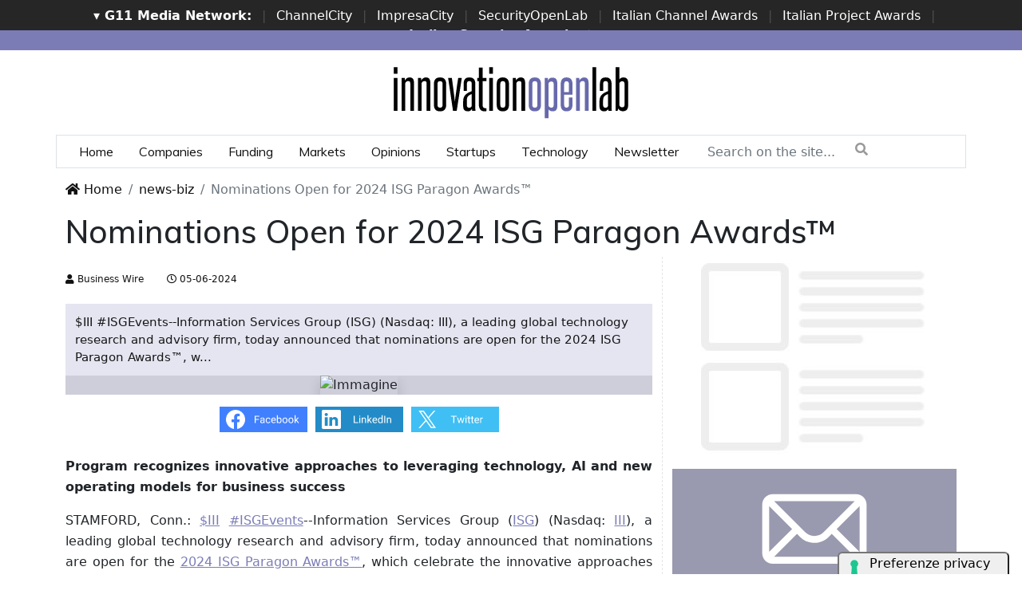

--- FILE ---
content_type: text/html; charset=UTF-8
request_url: https://www.innovationopenlab.com/news-biz/23108/nominations-open-for-2024-isg-paragon-awards.html
body_size: 11936
content:
<!doctype html>
<html lang="en">
<head>

    <meta charset="utf-8">
    <title>Nominations Open for 2024 ISG Paragon Awards™</title>
    <meta name="viewport" content="width=device-width, initial-scale=1, shrink-to-fit=no">
    <meta http-equiv="content-language" content="EN" />
    <meta name="title" content="Nominations Open for 2024 ISG Paragon Awards™" />
    <meta name="description" content="$III #ISGEvents--Information Services Group (ISG) (Nasdaq: III), a leading global technology research and advisory firm, today announced that nominations are open for the 2024 ISG Paragon Awards™, w..." />
    <meta name="keywords" content="innovationopenlab, " />
    <meta name="language" content="en" />
   
    <meta name="robots" content="INDEX,FOLLOW" />
    <meta name="robots" content="max-snippet:-1, max-image-preview:large, max-video-preview:-1"/>
    <meta name="author" content="InnovationOpenLab">
    <meta name="image" property="og:image" content="https://mms.businesswire.com/media/20240605853515/en/1016900/21/ISG_%28R%29_Logo.jpg">

    <link rel="image_src" href="https://mms.businesswire.com/media/20240605853515/en/1016900/21/ISG_%28R%29_Logo.jpg" />
    <link rel="icon" href="https://www.innovationopenlab.com/img/favicon.png" type="image/png" />
    <link rel="amphtml" href="https://www.innovationopenlab.com/amp/23108/nominations-open-for-2024-isg-paragon-awards.html" />
    <link rel="canonical" href="https://www.innovationopenlab.com/news-biz/23108/nominations-open-for-2024-isg-paragon-awards.html" />
  
    <!-- facebook i -->
    <meta property="fb:app_id" content="2382146542058417">
    <meta property="og:url" content="https://www.innovationopenlab.com/news-biz/23108/nominations-open-for-2024-isg-paragon-awards.html" />
    <meta property="og:type" content="Article" />
    <meta property="og:title" content="Nominations Open for 2024 ISG Paragon Awards™" />
    <meta property="og:description" content="$III #ISGEvents--Information Services Group (ISG) (Nasdaq: III), a leading global technology research and advisory firm, today announced that nominations are open for the 2024 ISG Paragon Awards™, w..." />
    <meta property="og:image" content="https://mms.businesswire.com/media/20240605853515/en/1016900/21/ISG_%28R%29_Logo.jpg" />
    <meta property="og:image:secure_url" content="https://mms.businesswire.com/media/20240605853515/en/1016900/21/ISG_%28R%29_Logo.jpg" />
    <meta property="og:site_name" content="InnovationOpenLab.com"/>
    <meta property="og:image:width"" content="1280"/>
    <meta property="og:image:height" content="720"/>
    <meta property="og:locale" content="it_IT" />
    <meta property="article:publisher" content="https://www.facebook.com/InnovationOpenLab/" />
    <!-- facebook f -->

    <!-- twitter i -->
    <meta name="twitter:card" content="summary_large_image" />
    <meta name="twitter:description" content="$III #ISGEvents--Information Services Group (ISG) (Nasdaq: III), a leading global technology research and advisory firm, today announced that nominations are open for the 2024 ISG Paragon Awards™, w..." />
    <meta name="twitter:title" content="Nominations Open for 2024 ISG Paragon Awards™" />
    <meta name="twitter:image" content="https://mms.businesswire.com/media/20240605853515/en/1016900/21/ISG_%28R%29_Logo.jpg" />
    <!-- twitter f -->


    <!-- dlvr tag -->
    <meta property="article:tag" content="businesswire" />
    <!-- dlvr tag -->



    
    
    <link rel="stylesheet" href="https://www.innovationopenlab.com/script/bootstrap/css/bootstrap.min.css">
    <script src="https://www.innovationopenlab.com/script/jquery-3.4.1.min.js"></script>
    <script src="https://www.innovationopenlab.com/script/popper.min.js"></script>
    <script src="https://www.innovationopenlab.com/script/bootstrap/js/bootstrap.min.js"></script>
    <link rel="stylesheet" href="https://www.innovationopenlab.com/script/responsive.css">

    <link rel="stylesheet" href="https://www.innovationopenlab.com/script/fontawesome-free-5.12.1-web/css/all.css">

    <link href="https://fonts.googleapis.com/css?family=Muli:300,400,500,600,700,800,900&display=swap" rel="stylesheet">

    <link rel="stylesheet" href="https://www.innovationopenlab.com/script/style1.css">
    <link rel="stylesheet" href="https://www.innovationopenlab.com/script/style4.css">
        




    
		<!-- cookie -->
			<script type="text/javascript" src="//embeds.iubenda.com/widgets/a00b60dd-6db6-11ee-8bfc-5ad8d8c564c0.js"></script>
		<!-- cookie -->
    
    

			<!-- Global site tag (gtag.js) - Google Analytics -->
			<script async src="https://www.googletagmanager.com/gtag/js?id=G-83FT9Q44P3"></script>
			<script>
			window.dataLayer = window.dataLayer || [];
			function gtag(){dataLayer.push(arguments);}
			gtag('js', new Date());

			gtag('config', 'G-83FT9Q44P3');
			</script>
			

			<script async src="https://pagead2.googlesyndication.com/pagead/js/adsbygoogle.js?client=ca-pub-4939405872491402" crossorigin="anonymous"></script>



    
    

    <script async src="https://securepubads.g.doubleclick.net/tag/js/gpt.js"></script>
    <script>
    window.googletag = window.googletag || {cmd: []};
    googletag.cmd.push(function() {
        googletag.defineSlot('/4143769/innovationopenlab_300x250_A', [300, 250], 'div-gpt-ad-1697547680367-0').addService(googletag.pubads());
        googletag.defineSlot('/4143769/innovationopenlab_300x250_B', [300, 250], 'div-gpt-ad-1697547680367-1').addService(googletag.pubads());
        googletag.defineSlot('/4143769/innovationopenlab_300x250_C', [300, 250], 'div-gpt-ad-1697547680367-2').addService(googletag.pubads());
        googletag.defineSlot('/4143769/innovationopenlab_300x250_D', [300, 250], 'div-gpt-ad-1697547680367-3').addService(googletag.pubads());
        
        googletag.defineSlot('/4143769/innovationopenlab_728x90_A', [728, 90], 'div-gpt-ad-1697547680367-4').addService(googletag.pubads());
        googletag.defineSlot('/4143769/innovationopenlab_728x90_B', [728, 90], 'div-gpt-ad-1697547680367-5').addService(googletag.pubads());
        googletag.defineSlot('/4143769/innovationopenlab_728x90_C', [728, 90], 'div-gpt-ad-1697547680367-6').addService(googletag.pubads());
        googletag.defineSlot('/4143769/innovationopenlab_728x90_D', [728, 90], 'div-gpt-ad-1697547680367-7').addService(googletag.pubads());
        googletag.defineSlot('/4143769/innovationopenlab_sfondo', [1, 1], 'div-gpt-ad-1697547680367-8').addService(googletag.pubads());

        googletag.pubads().enableSingleRequest();
        googletag.enableServices();
    });
    </script>



</head>


<body>























                    
                    <div id='div-gpt-ad-1697547680367-8'>
                    <script>
                        googletag.cmd.push(function() { googletag.display('div-gpt-ad-1697547680367-8'); });
                    </script>
                    </div>
                    

            
  
 
        <!-- network -->
        <style>
            .g11networks { background-color: #262626; color: #4c4c4c; padding-top: 8px; padding-bottom: 8px; height: 38px;  overflow: hidden; }
            .g11networks .breadcrumb, .g11networks .list-group-item, .g11networks .collapse { background-color: #262626; }
            .g11networks .list-group-item { border:  1px solid rgba(255,255,255,.125); border-width: 0 0 1px; }
            .g11networks .container a { color: white; padding: 0 8px 0 8px; text-decoration: none; }
            .g11networks .container a:hover { background-color: rgba(255,255,255,0.2);}
            .g11networks-container .list-group a { color: #262626; text-decoration: none;}
        </style>

        
        <div class="g11networks">
            <div class="container text-center">
                            <a data-bs-toggle="collapse" href="#collapseg11networks"><strong>	&#9662; G11 Media Network:</strong></a> | 
                            <a target="_Blank" href="https://www.channelcity.it">ChannelCity</a> | 
                            <a target="_Blank" href="https://www.impresacity.it">ImpresaCity</a> | 
                            <a target="_Blank" href="https://www.securityopenlab.it">SecurityOpenLab</a> | 
                            <a target="_Blank" href="https://www.italianchannelawards.it">Italian Channel Awards</a> | 
                            <a target="_Blank" href="https://www.italianprojectawards.it">Italian Project Awards</a> | 
                            <a target="_Blank" href="https://www.italiansecurityawards.it"><strong>Italian Security Awards</strong></a> | 
                            <a data-bs-toggle="collapse" href="#collapseg11networks">...
            </div>
        </div>


            <div class="container g11networks-container">

                    <div class="collapse" id="collapseg11networks">
                        <div class="row">
                            <div class="col-md-4">
                                <ul class="list-group list-group-flush">
                                    <li class="list-group-item"><a target="_Blank" href="https://www.g11media.it"><strong>G11 Media</strong></a></li>
                                    <li class="list-group-item"><a target="_Blank" href="https://www.agendaict.it"><strong>AgendaICT</strong></a></li>
                                    <li class="list-group-item"><a target="_Blank" href="https://www.bitcity.it"><strong>BitCity</strong></a></li>
                                    <li class="list-group-item"><a target="_Blank" href="https://www.channelcity.it"><strong>ChannelCity</strong></a></li>
                                    
                                </ul>
                            </div>   
                            <div class="col-md-4">
                                <ul class="list-group list-group-flush">
                                    <li class="list-group-item"><a target="_Blank" href="https://www.securityopenlab.it"><strong>SecurityOpenLab</strong></a></li>
                                    <li class="list-group-item"><a target="_Blank" href="https://www.greencity.it"><strong>GreenCity</strong></a></li>
                                    <li class="list-group-item"><a target="_Blank" href="https://www.impresacity.it"><strong>ImpresaCity</strong></a></li>
                                    <li class="list-group-item"><a target="_Blank" href="https://www.impresagreen.it"><strong>ImpresaGreen</strong></a></li>
                                </ul>
                            </div>                    
                            <div class="col-md-4">
                                <ul class="list-group list-group-flush">
                                    <li class="list-group-item"><a target="_Blank" href="https://www.innovationopenlab.com"><strong>InnovationOpenLab</strong></a></li>
                                    <li class="list-group-item"><a target="_Blank" href="https://www.innovationcity.it"><strong>InnovationCity</strong></a></li>
                                    <li class="list-group-item"><a target="_Blank" href="https://www.italianchannelawards.it"><strong>ItalianChannel Awards</strong></a></li>
                                    <li class="list-group-item"><a target="_Blank" href="https://www.italianprojectawards.it"><strong>ItalianProject Awards</strong></a></li>
                                    <li class="list-group-item"><a target="_Blank" href="https://www.italiansecurityawards.it"><strong>Italian Security Awards</strong></a></li>
                                </ul>
                            </div>                    
                        </div>
                    </div>


            </div>

        <!-- network -->






























<!--- pagina i -->
<div class="pagina" id="pagina">


    



    <!-- menu superiore i -->
        <div class="testata-sopra">  </div>
        <div class="testata-centro container mt-3 mb-3">
            <div class="mx-auto" style="max-width: 300px;">
                <a href="https://www.innovationopenlab.com" title="InnovationOpenLab"><img class="logo-img mx-auto" src="https://www.innovationopenlab.com/img/logo-innovationopenlab.svg" alt="InnovationOpenLab"></a>
            </div>
        </div>
        <div class="testata-sotto container"> 
        <div class="row">
            <div class="col">    
            <ul class="nav">
                <li class="nav-item">
                    <a class="nav-link active" aria-current="page" href="https://www.innovationopenlab.com/">Home</a>
                </li>
                <li class="nav-item">
                    <a class="nav-link" href="https://www.innovationopenlab.com/category/companies">Companies</a>
                </li>
                <li class="nav-item">
                    <a class="nav-link" href="https://www.innovationopenlab.com/category/funding">Funding</a>
                </li>
                <li class="nav-item">
                    <a class="nav-link" href="https://www.innovationopenlab.com/category/markets">Markets</a>
                </li>
                <li class="nav-item">
                    <a class="nav-link" href="https://www.innovationopenlab.com/category/opinions">Opinions</a>
                </li>
                <li class="nav-item">
                    <a class="nav-link" href="https://www.innovationopenlab.com/category/startups">Startups</a>
                </li>
                <li class="nav-item">
                    <a class="nav-link" href="https://www.innovationopenlab.com/category/technology">Technology</a>
                </li>
                <li class="nav-item">
                    <a class="nav-link" href="https://bitcity.emailsp.com/frontend/forms/Subscription.aspx?idList=23&idForm=137&guid=6027F325-C00F-4AEB-B720-5417F406C851">Newsletter</a>
                </li>                    
                <li class="nav-item">




                <div class="header-search-home">
                    <form action="https://www.innovationopenlab.com/search" method="get" enctype="application/x-www-form-urlencoded" accept-charset="UTF-8">
                        <div class="form-group">
                            <input type="text" id="s" name="s" class="form-control input-search" placeholder="Search on the site..." value="">
                            <button type="submit" class="search-btn"><i class="fa fa-search"></i></button>
                        </div>
                    </form>
                </div>


                </li>


            </ul>
        </div>
        </div>
        </div>
    <!-- menu superiore f -->






    





<!-- pagina lettura i -->


    <div class="container container-bianco">
        <div class="row sopra-15">



        

            <!--- colonna centrale i -->
            <div class="col-12">
            
                <nav aria-label="breadcrumb">
                    <ol class="breadcrumb">
                        <li class="breadcrumb-item"><a href="https://www.innovationopenlab.com"><i class="fas fa-home"></i> Home</a></li>
                        <li class="breadcrumb-item"><a href="https://www.innovationopenlab.com/archivio/news-biz">news-biz</a></li>
                        <li class="breadcrumb-item active" aria-current="page">Nominations Open for 2024 ISG Paragon Awards™</li>
                    </ol>
                </nav>



                




                
                                <h1 class="post-titolo"> Nominations Open for 2024 ISG Paragon Awards™ </h1>
       
        
            </div>
            <!--- colonna centrale f -->





            <!--- colonna sinistra i -->
            <div class="col-lg-8 divisione-destra">


                



                

<!--  dati strutturati i ----------------------------------------------------------------------------------->



   <script type="application/ld+json">
            {
              "@context": "http://schema.org",
              "@type": "NewsArticle",
              "mainEntityOfPage": {
                "@type": "WebPage",
                "@id": "https://www.innovationopenlab.com/news-biz/23108/nominations-open-for-2024-isg-paragon-awards.html"
              },
              "headline": "Nominations Open for 2024 ISG Paragon Awards™",
              "image": {
                "@type": "ImageObject",
                "url": "https://mms.businesswire.com/media/20240605853515/en/1016900/21/ISG_%28R%29_Logo.jpg",
                "width": 1024,
                "height": 768
              },
              "datePublished": "2024-06-05 16:59:16",
              "dateModified": "2024-06-05 16:59:16",
              "author": {
                "@type": "Person",
                "name": "Business Wire"
              },
               "publisher": {
                "@type": "Organization",
                "name": "G11 Media S.r.l.",
                "url": "https://www.g11media.it",
                "logo": {
                  "@type": "ImageObject",
                  "url": "https://www.g11media.it/img2015/g11media.png",
                  "width": 300,
                  "height": 300
                }
              },
              "description": "$III #ISGEvents--Information Services Group (ISG) (Nasdaq: III), a leading global technology research and advisory firm, today announced that nominations are open for the 2024 ISG Paragon Awards™, w...",
              "articleBody": " Program recognizes innovative approaches to leveraging technology, AI and new operating models for business successSTAMFORD, Conn.: $III #ISGEvents--Information Services Group (ISG) (Nasdaq: III), a leading global technology research and advisory firm, today announced that nominations are open for the 2024 ISG Paragon Awards™, which celebrate the innovative approaches and behaviors that drive success in technology and business services partnerships. Nominations are being accepted from enterprise buyers of IT and business services, as well as technology and service providers, including captive shared services and global capability centers (GCC). The application deadline for partnerships in North America is July 17; the deadline for Latin America is September 4, and the deadline for Europe, Middle East and Africa (EMEA) is September 18. The ISG Paragon Awards™, produced by ISG Events, recognize outstanding examples of how enterprises and providers are collaborating in leveraging technology and new operating models to produce better business outcomes. ISG Paragon Awards will be given in the following categories: Excellence: Recognizing outstanding delivery by a technology or service provider; Innovation: Recognizing the importance of imagination and entrepreneurial spirit in helping organizations future-proof their businesses and better serve clients; Transformation: Recognizing the successful transformation of an organization or key business function; Workplace of the Future: Recognizing client and employee experience and productivity beyond technology; ESG: Recognizing exceptional implementations of Environmental, Social and Governance (ESG) strategies, and AI Pacesetter (a new category for 2024): Recognizing substantial business impact through the adoption of AI. The winners will be announced at regional ISG Sourcing Industry Awards gala dinners later this year. The North America awards will be presented on Wednesday, September 25, at the Westin Dallas Stonebriar Golf Resort  amp; Spa in Dallas; the Latin America awards will be presented on Thursday, October 24 in São Paulo, Brazil, and the EMEA awards will be presented on Tuesday, November 19, at the Fairmont Windsor Park in London. “ISG research finds enterprises look to partnerships for critical access to strategic talent and innovation and for value, which can come in the form of cost optimization, improved productivity, streamlined operations and faster growth,” said John Boccuzzi, Jr., partner and president, ISG Research. “The ISG Paragon Awards celebrate the new sourcing approaches and innovative uses of digital technology and AI that have helped enterprises mitigate risks, manage costs and generate growth over the prior year.” In addition to the winners of the ISG Paragon Awards, winners of the ISG Provider Lens™ Awards, recognizing outstanding performances by providers featured in ISG Provider Lens studies, and the ISG Star of Excellence™ Awards, which recognize excellence in provider delivery based on enterprise client feedback, will be announced at each regional gala dinner. “We are delighted to host our annual ISG Sourcing Industry Awards programs in North America, Latin America and Europe, Middle East and Africa,” said Karen Healy, partner and global leader, ISG Events. “These events will celebrate and explore insights from client engagements, showcase the industry’s most comprehensive marketplace data, and highlight the enterprises and providers whose strategies achieved standout agility, innovation and success.” Full details of the award categories and nomination guidelines are available on the award website. About ISG ISG (Information Services Group) (Nasdaq: III) is a leading global technology research and advisory firm. A trusted business partner to more than 900 clients, including more than 75 of the world’s top 100 enterprises, ISG is committed to helping corporations, public sector organizations, and service and technology providers achieve operational excellence and faster growth. The firm specializes in digital transformation services, including AI and automation, cloud and data analytics; sourcing advisory; managed governance and risk services; network carrier services; strategy and operations design; change management; market intelligence and technology research and analysis. Founded in 2006, and based in Stamford, Conn., ISG employs more than 1,600 digital-ready professionals operating in more than 20 countries—a global team known for its innovative thinking, market influence, deep industry and technology expertise, and world-class research and analytical capabilities based on the industry’s most comprehensive marketplace data. For more information, visit www.isg-one.com. Fonte: Business Wire"
            }
            </script>

            



          <script type="application/ld+json">
            {
              "@context": "http://schema.org",
              "@type": "Article",
              "mainEntityOfPage": {
                "@type": "WebPage",
                "@id": "https://www.innovationopenlab.com/news-biz/23108/nominations-open-for-2024-isg-paragon-awards.html"
              },
              "headline": "Nominations Open for 2024 ISG Paragon Awards™",
              "image": {
                "@type": "ImageObject",
                "url": "https://mms.businesswire.com/media/20240605853515/en/1016900/21/ISG_%28R%29_Logo.jpg",
                "width": 1024,
                "height": 768
              },
              "datePublished": "2024-06-05 16:59:16",
              "dateModified": "2024-06-05 16:59:16",
              "author": {
                "@type": "Person",
                "name": "Business Wire"
              },
               "publisher": {
                "@type": "Organization",
                "name": "G11 Media S.r.l.",
                "url": "https://www.g11media.it",
                "logo": {
                  "@type": "ImageObject",
                  "url": "https://www.g11media.it/img2015/g11media.png",
                  "width": 300,
                  "height": 300
                }
              },
              "description": "$III #ISGEvents--Information Services Group (ISG) (Nasdaq: III), a leading global technology research and advisory firm, today announced that nominations are open for the 2024 ISG Paragon Awards™, w...",
              "articleBody": " Program recognizes innovative approaches to leveraging technology, AI and new operating models for business successSTAMFORD, Conn.: $III #ISGEvents--Information Services Group (ISG) (Nasdaq: III), a leading global technology research and advisory firm, today announced that nominations are open for the 2024 ISG Paragon Awards™, which celebrate the innovative approaches and behaviors that drive success in technology and business services partnerships. Nominations are being accepted from enterprise buyers of IT and business services, as well as technology and service providers, including captive shared services and global capability centers (GCC). The application deadline for partnerships in North America is July 17; the deadline for Latin America is September 4, and the deadline for Europe, Middle East and Africa (EMEA) is September 18. The ISG Paragon Awards™, produced by ISG Events, recognize outstanding examples of how enterprises and providers are collaborating in leveraging technology and new operating models to produce better business outcomes. ISG Paragon Awards will be given in the following categories: Excellence: Recognizing outstanding delivery by a technology or service provider; Innovation: Recognizing the importance of imagination and entrepreneurial spirit in helping organizations future-proof their businesses and better serve clients; Transformation: Recognizing the successful transformation of an organization or key business function; Workplace of the Future: Recognizing client and employee experience and productivity beyond technology; ESG: Recognizing exceptional implementations of Environmental, Social and Governance (ESG) strategies, and AI Pacesetter (a new category for 2024): Recognizing substantial business impact through the adoption of AI. The winners will be announced at regional ISG Sourcing Industry Awards gala dinners later this year. The North America awards will be presented on Wednesday, September 25, at the Westin Dallas Stonebriar Golf Resort  amp; Spa in Dallas; the Latin America awards will be presented on Thursday, October 24 in São Paulo, Brazil, and the EMEA awards will be presented on Tuesday, November 19, at the Fairmont Windsor Park in London. “ISG research finds enterprises look to partnerships for critical access to strategic talent and innovation and for value, which can come in the form of cost optimization, improved productivity, streamlined operations and faster growth,” said John Boccuzzi, Jr., partner and president, ISG Research. “The ISG Paragon Awards celebrate the new sourcing approaches and innovative uses of digital technology and AI that have helped enterprises mitigate risks, manage costs and generate growth over the prior year.” In addition to the winners of the ISG Paragon Awards, winners of the ISG Provider Lens™ Awards, recognizing outstanding performances by providers featured in ISG Provider Lens studies, and the ISG Star of Excellence™ Awards, which recognize excellence in provider delivery based on enterprise client feedback, will be announced at each regional gala dinner. “We are delighted to host our annual ISG Sourcing Industry Awards programs in North America, Latin America and Europe, Middle East and Africa,” said Karen Healy, partner and global leader, ISG Events. “These events will celebrate and explore insights from client engagements, showcase the industry’s most comprehensive marketplace data, and highlight the enterprises and providers whose strategies achieved standout agility, innovation and success.” Full details of the award categories and nomination guidelines are available on the award website. About ISG ISG (Information Services Group) (Nasdaq: III) is a leading global technology research and advisory firm. A trusted business partner to more than 900 clients, including more than 75 of the world’s top 100 enterprises, ISG is committed to helping corporations, public sector organizations, and service and technology providers achieve operational excellence and faster growth. The firm specializes in digital transformation services, including AI and automation, cloud and data analytics; sourcing advisory; managed governance and risk services; network carrier services; strategy and operations design; change management; market intelligence and technology research and analysis. Founded in 2006, and based in Stamford, Conn., ISG employs more than 1,600 digital-ready professionals operating in more than 20 countries—a global team known for its innovative thinking, market influence, deep industry and technology expertise, and world-class research and analytical capabilities based on the industry’s most comprehensive marketplace data. For more information, visit www.isg-one.com. Fonte: Business Wire"
            }
            </script>




<!--  dati strutturati f ----------------------------------------------------------------------------------->




                



                

                <ul class="post-meta">
                    <li class="post-author">
                        <a href="#"><i class="fas fa-user"></i> Business Wire </a>
                    </li>
                    <li><a href="#"><i class="far fa-clock"></i> 05-06-2024 </a></li>

                    <li class="social-share">
                                            </li>
                </ul>


                                
                    <p class="post-occhiello"> $III #ISGEvents--Information Services Group (ISG) (Nasdaq: III), a leading global technology research and advisory firm, today announced that nominations are open for the 2024 ISG Paragon Awards™, w... </p>


                        
                        <style>
                           .immagine-sfondo1{
                            aspect-ratio: 19 / 9;
                            width: 100%; 
                            display: flex;
                            justify-content: center;
                            align-items: center;
                            overflow: hidden;
                            background-color: #cecedaff; /* opzionale */
                            }

                            .immagine-sfondo1 img {
                            max-width: 100%;
                            max-height: 100%;
                            object-fit: contain;
                            }
                            
                        </style>
                    
                        <div class="immagine-sfondo1"><img class="shadow" src="https://mms.businesswire.com/media/20240605853515/en/1016900/21/ISG_%28R%29_Logo.jpg" alt="Immagine"></div>
                    
                        
                                






                

                


                
                
                                
       
                
                
                


                <!-- riga social i -->           
                <div class="riga-social">
                    <div class="social">
                        <div class="item"><a target="_Blank" href="https://www.facebook.com/sharer.php?u=https://www.innovationopenlab.com/news-biz/23108/nominations-open-for-2024-isg-paragon-awards.html"><img src="/img/social/facebook.svg"></a></div>
                        <div class="item"><a target="_Blank" href="https://www.linkedin.com/shareArticle?mini=true&url=https://www.innovationopenlab.com/news-biz/23108/nominations-open-for-2024-isg-paragon-awards.html&title=Nominations Open for 2024 ISG Paragon Awards™"><img src="/img/social/linkedin.svg"></a></div>
                        <div class="item"><a target="_Blank" href="https://twitter.com/intent/tweet?text=Nominations Open for 2024 ISG Paragon Awards™&url=https://www.innovationopenlab.com/news-biz/23108/nominations-open-for-2024-isg-paragon-awards.html"><img src="/img/social/twitter.svg"></a></div>
                    </div>
                </div>
                <!-- riga social f -->



                <div class="post-testo">
                    <p class="bwalignc"> <b>Program recognizes innovative approaches to leveraging technology, AI and new operating models for business success</b></p><p>STAMFORD, Conn.: <a target="_Blank" href=" https://twitter.com/search?q=%24III&src=ctag" target="_blank">$III</a> <a target="_Blank" href=" https://twitter.com/hashtag/ISGEvents?src=hash" target="_blank">#ISGEvents</a>--Information Services Group (<a target="_blank" target="_Blank" href=" https://cts.businesswire.com/ct/CT?id=smartlink&amp;url=http%3A%2F%2Fwww.isg-one.com%2F&amp;esheet=54031339&amp;newsitemid=20240605853515&amp;lan=en-US&amp;anchor=ISG&amp;index=1&amp;md5=eda95ebf33882bbaa714ab6e31c63b4e" rel="nofollow" shape="rect">ISG</a>) (Nasdaq: <a target="_blank" target="_Blank" href=" https://cts.businesswire.com/ct/CT?id=smartlink&amp;url=http%3A%2F%2Fwww.nasdaq.com%2Fsymbol%2Fiii&amp;esheet=54031339&amp;newsitemid=20240605853515&amp;lan=en-US&amp;anchor=III&amp;index=2&amp;md5=c4426d03e3b2aed0414bef62e3b4a7ae" rel="nofollow" shape="rect">III</a>), a leading global technology research and advisory firm, today announced that nominations are open for the <a target="_blank" target="_Blank" href=" https://cts.businesswire.com/ct/CT?id=smartlink&amp;url=https%3A%2F%2Fsourcingindustryawards.isg-one.com%2F2024%2Fparagon&amp;esheet=54031339&amp;newsitemid=20240605853515&amp;lan=en-US&amp;anchor=2024+ISG+Paragon+Awards%26%238482%3B&amp;index=3&amp;md5=5f47ddc37dda5b92d4dd658f86aab769" rel="nofollow" shape="rect">2024 ISG Paragon Awards™</a>, which celebrate the innovative approaches and behaviors that drive success in technology and business services partnerships.</p><p> Nominations are being accepted from enterprise buyers of IT and business services, as well as technology and service providers, including captive shared services and global capability centers (GCC). The application deadline for partnerships in North America is July 17; the deadline for Latin America is September 4, and the deadline for Europe, Middle East and Africa (EMEA) is September 18.</p><p> The ISG Paragon Awards™, produced by ISG Events, recognize outstanding examples of how enterprises and providers are collaborating in leveraging technology and new operating models to produce better business outcomes. ISG Paragon Awards will be given in the following categories:</p><ul class="bwlistdisc"> <li> <b>Excellence</b>: Recognizing outstanding delivery by a technology or service provider;</li> <li> <b>Innovation</b>: Recognizing the importance of imagination and entrepreneurial spirit in helping organizations future-proof their businesses and better serve clients;</li> <li> <b>Transformation</b>: Recognizing the successful transformation of an organization or key business function;</li> <li> <b>Workplace of the Future</b>: Recognizing client and employee experience and productivity beyond technology;</li> <li> <b>ESG</b>:<b> </b>Recognizing exceptional implementations of Environmental, Social and Governance (ESG) strategies, and</li> <li> <b>AI Pacesetter (a new category for 2024)</b>: Recognizing substantial business impact through the adoption of AI.</li> </ul><p> The winners will be announced at regional ISG Sourcing Industry Awards gala dinners later this year. The North America awards will be presented on Wednesday, September 25, at the Westin Dallas Stonebriar Golf Resort &amp; Spa in Dallas; the Latin America awards will be presented on Thursday, October 24 in São Paulo, Brazil, and the EMEA awards will be presented on Tuesday, November 19, at the Fairmont Windsor Park in London.</p><p> “ISG research finds enterprises look to partnerships for critical access to strategic talent and innovation and for value, which can come in the form of cost optimization, improved productivity, streamlined operations and faster growth,” said John Boccuzzi, Jr., partner and president, ISG Research. “The ISG Paragon Awards celebrate the new sourcing approaches and innovative uses of digital technology and AI that have helped enterprises mitigate risks, manage costs and generate growth over the prior year.”</p><p> In addition to the winners of the ISG Paragon Awards, winners of the <a target="_blank" target="_Blank" href=" https://cts.businesswire.com/ct/CT?id=smartlink&amp;url=https%3A%2F%2Fsourcingindustryawards.isg-one.com%2F2024%2Fipl&amp;esheet=54031339&amp;newsitemid=20240605853515&amp;lan=en-US&amp;anchor=ISG+Provider+Lens%26%238482%3B+Awards&amp;index=4&amp;md5=be66a4d8ad0a29f3d7d8ff65eef74a41" rel="nofollow" shape="rect">ISG Provider Lens™ Awards</a>, recognizing outstanding performances by providers featured in ISG Provider Lens studies, and the <a target="_blank" target="_Blank" href=" https://cts.businesswire.com/ct/CT?id=smartlink&amp;url=https%3A%2F%2Fsourcingindustryawards.isg-one.com%2F2024%2Fsoe&amp;esheet=54031339&amp;newsitemid=20240605853515&amp;lan=en-US&amp;anchor=ISG+Star+of+Excellence%26%238482%3B+Awards&amp;index=5&amp;md5=3036f83c1433524cbd7fc58c331738b4" rel="nofollow" shape="rect">ISG Star of Excellence™ Awards</a>, which recognize excellence in provider delivery based on enterprise client feedback, will be announced at each regional gala dinner.</p><p> “We are delighted to host our annual ISG Sourcing Industry Awards programs in North America, Latin America and Europe, Middle East and Africa,” said Karen Healy, partner and global leader, ISG Events. “These events will celebrate and explore insights from client engagements, showcase the industry’s most comprehensive marketplace data, and highlight the enterprises and providers whose strategies achieved standout agility, innovation and success.”</p><p> Full details of the award categories and nomination guidelines are available on the <a target="_blank" target="_Blank" href=" https://cts.businesswire.com/ct/CT?id=smartlink&amp;url=https%3A%2F%2Fsourcingindustryawards.isg-one.com%2F2024%2Fparagon&amp;esheet=54031339&amp;newsitemid=20240605853515&amp;lan=en-US&amp;anchor=award+website&amp;index=6&amp;md5=38a32757e9de9a2b24ab67b15c16e0e4" rel="nofollow" shape="rect">award website</a>.</p><p> <b>About ISG</b></p><p> ISG (Information Services Group) (Nasdaq: <a target="_blank" target="_Blank" href=" https://cts.businesswire.com/ct/CT?id=smartlink&amp;url=http%3A%2F%2Fwww.nasdaq.com%2Fsymbol%2Fiii&amp;esheet=54031339&amp;newsitemid=20240605853515&amp;lan=en-US&amp;anchor=III&amp;index=7&amp;md5=f8f26daf81ed86e1bfe212717f30a7a4" rel="nofollow" shape="rect">III</a>) is a leading global technology research and advisory firm. A trusted business partner to more than 900 clients, including more than 75 of the world’s top 100 enterprises, ISG is committed to helping corporations, public sector organizations, and service and technology providers achieve operational excellence and faster growth. The firm specializes in digital transformation services, including AI and automation, cloud and data analytics; sourcing advisory; managed governance and risk services; network carrier services; strategy and operations design; change management; market intelligence and technology research and analysis. Founded in 2006, and based in Stamford, Conn., ISG employs more than 1,600 digital-ready professionals operating in more than 20 countries—a global team known for its innovative thinking, market influence, deep industry and technology expertise, and world-class research and analytical capabilities based on the industry’s most comprehensive marketplace data. For more information, visit <a target="_blank" target="_Blank" href=" https://cts.businesswire.com/ct/CT?id=smartlink&amp;url=http%3A%2F%2Fwww.isg-one.com&amp;esheet=54031339&amp;newsitemid=20240605853515&amp;lan=en-US&amp;anchor=www.isg-one.com&amp;index=8&amp;md5=abcc6ddfc0bf305892ad4154313ce090" rel="nofollow" shape="rect">www.isg-one.com</a>.</p> <p>Fonte: <a target="_Blank" href=" http://www.businesswire.com/news/home/20240605853515/en/Nominations-Open-for-2024-ISG-Paragon-Awards%E2%84%A2/" rel="nofollow">Business Wire</a></p>                </div>



                
                


                
                




                


                

                <div class="post-newsletter">
                
                    If you liked this article and want to stay up to date with news from
                     <strong> InnovationOpenLab.com </strong> subscribe to ours 
                    <a target="_Blank" href="https://bitcity.emailsp.com/frontend/forms/Subscription.aspx?idList=23&idForm=137&guid=6027F325-C00F-4AEB-B720-5417F406C851">Free newsletter</a>.

                </div>














                



                <div class="sopra-15"></div>










                

                


                

                
                <div class="adv-728x90"> 
            
       
                    <div id='div-gpt-ad-1697547680367-5'>
                    <script>
                        googletag.cmd.push(function() { googletag.display('div-gpt-ad-1697547680367-5'); });
                    </script>
                    </div>

             </div>

                

                        <!-- notizie correlate i -->


                                    <h2 class="block-title sopra-15">
                                        <span class="titolo"> Related news</span>
                                        <span class="bar"></span>

                                    </h2>

                               
                                
                                    <div class="row">

                                                                                            <div class="col-sm-4">
                                                <a href="https://www.innovationopenlab.com/news-biz/62383/aeropay-expands-headquarters-as-chicagos-fintech-ecosystem-grows.html" title="Aeropay Expands Headquarters as Chicago’s Fintech Ecosystem Grows">
                                                <div class="card notizie-correlate" style="height: 90%!important;">
                                                    <div class="image"  style="background-image:url(https://mms.businesswire.com/media/20260121287460/en/2697384/5/Aeropay_x_Centre_Construction_Group.jpg)"> </div>
                                                    <div class="card-inner">
                                                    <div class="header">
                                                        <h1 class="titolo"><a href="https://www.innovationopenlab.com/news-biz/62383/aeropay-expands-headquarters-as-chicagos-fintech-ecosystem-grows.html" title="Aeropay Expands Headquarters as Chicago’s Fintech Ecosystem Grows">Aeropay Expands Headquarters as Chicago’s Fintech Ecosystem Grows</a></h1>
                                                    </div>
                                                    </div>
                                                </div>
                                                </a>    
                                                </div>
                                                                                            <div class="col-sm-4">
                                                <a href="https://www.innovationopenlab.com/news-biz/62382/andersen-consulting-strengthens-digital-transformation-offering-with-addition-of-internet-idee.html" title="Andersen Consulting Strengthens Digital Transformation Offering with Addition of Internet & Idee">
                                                <div class="card notizie-correlate" style="height: 90%!important;">
                                                    <div class="image"  style="background-image:url(https://mms.businesswire.com/media/20260121775423/en/2296062/22/PROS_Logo_Dual_2024.jpg)"> </div>
                                                    <div class="card-inner">
                                                    <div class="header">
                                                        <h1 class="titolo"><a href="https://www.innovationopenlab.com/news-biz/62382/andersen-consulting-strengthens-digital-transformation-offering-with-addition-of-internet-idee.html" title="Andersen Consulting Strengthens Digital Transformation Offering with Addition of Internet & Idee">Andersen Consulting Strengthens Digital Transformation Offering with Addition of Internet & Idee</a></h1>
                                                    </div>
                                                    </div>
                                                </div>
                                                </a>    
                                                </div>
                                                                                            <div class="col-sm-4">
                                                <a href="https://www.innovationopenlab.com/news-biz/62381/pros-and-lufthansa-group-extend-strategic-partnership.html" title="PROS and Lufthansa Group Extend Strategic Partnership">
                                                <div class="card notizie-correlate" style="height: 90%!important;">
                                                    <div class="image"  style="background-image:url(https://mms.businesswire.com/media/20260121775423/en/2296062/22/PROS_Logo_Dual_2024.jpg)"> </div>
                                                    <div class="card-inner">
                                                    <div class="header">
                                                        <h1 class="titolo"><a href="https://www.innovationopenlab.com/news-biz/62381/pros-and-lufthansa-group-extend-strategic-partnership.html" title="PROS and Lufthansa Group Extend Strategic Partnership">PROS and Lufthansa Group Extend Strategic Partnership</a></h1>
                                                    </div>
                                                    </div>
                                                </div>
                                                </a>    
                                                </div>
                                                                                            <div class="col-sm-4">
                                                <a href="https://www.innovationopenlab.com/news-biz/62380/planview-enters-2026-with-new-leadership-and-continued-ai-innovation.html" title="Planview Enters 2026 with New Leadership and Continued AI Innovation">
                                                <div class="card notizie-correlate" style="height: 90%!important;">
                                                    <div class="image"  style="background-image:url(https://mms.businesswire.com/media/20260121689091/en/837612/22/Planview-Horizontal-color-RGB.jpg)"> </div>
                                                    <div class="card-inner">
                                                    <div class="header">
                                                        <h1 class="titolo"><a href="https://www.innovationopenlab.com/news-biz/62380/planview-enters-2026-with-new-leadership-and-continued-ai-innovation.html" title="Planview Enters 2026 with New Leadership and Continued AI Innovation">Planview Enters 2026 with New Leadership and Continued AI Innovation</a></h1>
                                                    </div>
                                                    </div>
                                                </div>
                                                </a>    
                                                </div>
                                                                                            <div class="col-sm-4">
                                                <a href="https://www.innovationopenlab.com/news-biz/62379/pricefx-enters-2026-with-record-momentum-and-breakthrough-ai-adoption.html" title="Pricefx Enters 2026 With Record Momentum and Breakthrough AI Adoption">
                                                <div class="card notizie-correlate" style="height: 90%!important;">
                                                    <div class="image"  style="background-image:url(https://mms.businesswire.com/media/20260121326836/en/718922/22/Pricefx_logo_2019_Black.jpg)"> </div>
                                                    <div class="card-inner">
                                                    <div class="header">
                                                        <h1 class="titolo"><a href="https://www.innovationopenlab.com/news-biz/62379/pricefx-enters-2026-with-record-momentum-and-breakthrough-ai-adoption.html" title="Pricefx Enters 2026 With Record Momentum and Breakthrough AI Adoption">Pricefx Enters 2026 With Record Momentum and Breakthrough AI Adoption</a></h1>
                                                    </div>
                                                    </div>
                                                </div>
                                                </a>    
                                                </div>
                                                                                            <div class="col-sm-4">
                                                <a href="https://www.innovationopenlab.com/news-biz/62378/technology-innovation-institute-and-world-economic-forum-announce-abu-dhabi-centre-for-frontier-technologies-at-davos.html" title="Technology Innovation Institute and World Economic Forum Announce ‘Abu Dhabi Centre for Frontier Technologies’ at Davos">
                                                <div class="card notizie-correlate" style="height: 90%!important;">
                                                    <div class="image"  style="background-image:url(https://mms.businesswire.com/media/20260120284423/en/2697987/22/TII_and_WEF_Announce_at_Davos_-_Photo_-_AETOSWire.jpg)"> </div>
                                                    <div class="card-inner">
                                                    <div class="header">
                                                        <h1 class="titolo"><a href="https://www.innovationopenlab.com/news-biz/62378/technology-innovation-institute-and-world-economic-forum-announce-abu-dhabi-centre-for-frontier-technologies-at-davos.html" title="Technology Innovation Institute and World Economic Forum Announce ‘Abu Dhabi Centre for Frontier Technologies’ at Davos">Technology Innovation Institute and World Economic Forum Announce ‘Abu Dhabi Centre for Frontier Technologies’ at Davos</a></h1>
                                                    </div>
                                                    </div>
                                                </div>
                                                </a>    
                                                </div>
                                                                                            <div class="col-sm-4">
                                                <a href="https://www.innovationopenlab.com/news-biz/62377/yelp-announces-its-2026-top-100-places-to-eat-in-the-united-states.html" title="Yelp Announces its 2026 Top 100 Places to Eat in the United States">
                                                <div class="card notizie-correlate" style="height: 90%!important;">
                                                    <div class="image"  style="background-image:url(https://mms.businesswire.com/media/20260121156275/en/1460543/22/Yelp_Logo_May_2022.jpg)"> </div>
                                                    <div class="card-inner">
                                                    <div class="header">
                                                        <h1 class="titolo"><a href="https://www.innovationopenlab.com/news-biz/62377/yelp-announces-its-2026-top-100-places-to-eat-in-the-united-states.html" title="Yelp Announces its 2026 Top 100 Places to Eat in the United States">Yelp Announces its 2026 Top 100 Places to Eat in the United States</a></h1>
                                                    </div>
                                                    </div>
                                                </div>
                                                </a>    
                                                </div>
                                                                                            <div class="col-sm-4">
                                                <a href="https://www.innovationopenlab.com/news-biz/62376/sabey-data-centers-expands-partnership-with-jetcool-technologies-to-accelerate-sustainable-high-density-compute.html" title="Sabey Data Centers Expands Partnership with JetCool Technologies to Accelerate Sustainable High-Density Compute">
                                                <div class="card notizie-correlate" style="height: 90%!important;">
                                                    <div class="image"  style="background-image:url(https://mms.businesswire.com/media/20260121990455/en/2697392/22/RGB_Sabey-DC-Midnight_%281%29.jpg)"> </div>
                                                    <div class="card-inner">
                                                    <div class="header">
                                                        <h1 class="titolo"><a href="https://www.innovationopenlab.com/news-biz/62376/sabey-data-centers-expands-partnership-with-jetcool-technologies-to-accelerate-sustainable-high-density-compute.html" title="Sabey Data Centers Expands Partnership with JetCool Technologies to Accelerate Sustainable High-Density Compute">Sabey Data Centers Expands Partnership with JetCool Technologies to Accelerate Sustainable High-Density Compute</a></h1>
                                                    </div>
                                                    </div>
                                                </div>
                                                </a>    
                                                </div>
                                            


                                    </div>


                        <!-- notizie correlate f -->




                        

    </div>
    <!-- colonna sinistra f -->





    <!-- colonna destra i -->
    <div class="col-lg-4">


            




            <div class="adv-300x250">
            
        
                <div id='div-gpt-ad-1697547680367-0'>
                <script>
                    googletag.cmd.push(function() { googletag.display('div-gpt-ad-1697547680367-0'); });
                </script>
                </div>


            </div>
            
        
            <div class="newsletter mb-3 mt-3">
                <a href="https://bitcity.emailsp.com/frontend/forms/Subscription.aspx?idList=23&idForm=137&guid=6027F325-C00F-4AEB-B720-5417F406C851" target="_Blank"><img class="img-fluid" src="https://www.innovationopenlab.com/img/btn-newsletter-eng.svg"></a>
            </div>





                <h1 class="block-title border-bottom border-top mb-3"> Last News</h1>




                
                            <div class="media post-lista">

                                <div class="immagine link">
                                    <div class="immagine-sfondo" style="background-image:url(https://www.innovationopenlab.com/immagini/2024/11/15/rsa.jpg)">
                                        <a class="immagine-link" href="https://www.innovationopenlab.com/video/36543/rsa-at-cybertech-europe-2024.html" title="RSA at Cybertech Europe 2024"></a>
                                    </div>
                                </div>



                                <div class="media-body post-testi">
                                    <h5 class="mt-0 titolo"><a href="https://www.innovationopenlab.com/video/36543/rsa-at-cybertech-europe-2024.html" title="RSA at Cybertech Europe 2024">RSA at Cybertech Europe 2024</a></h5>
                                    <p>Alaa Abdul Nabi, Vice President, Sales International at RSA presents the innovations the vendor brings to Cybertech as part of a passwordless vision for&#8230;</p>
                                </div>

                            </div>

                
                            <div class="media post-lista">

                                <div class="immagine link">
                                    <div class="immagine-sfondo" style="background-image:url(https://www.innovationopenlab.com/immagini/2024/11/14/isa2024logo.jpg)">
                                        <a class="immagine-link" href="https://www.innovationopenlab.com/news/36476/italian-security-awards-2024-g11-media-honours-the-best-of-italian-cybersecurity.html" title="Italian Security Awards 2024: G11 Media honours the best of Italian cybersecurity"></a>
                                    </div>
                                </div>



                                <div class="media-body post-testi">
                                    <h5 class="mt-0 titolo"><a href="https://www.innovationopenlab.com/news/36476/italian-security-awards-2024-g11-media-honours-the-best-of-italian-cybersecurity.html" title="Italian Security Awards 2024: G11 Media honours the best of Italian cybersecurity">Italian Security Awards 2024: G11 Media honours the best of Italian cybersecurity</a></h5>
                                    <p>G11 Media's SecurityOpenLab magazine rewards excellence in cybersecurity: the best vendors based on user votes</p>
                                </div>

                            </div>

                
                            <div class="media post-lista">

                                <div class="immagine link">
                                    <div class="immagine-sfondo" style="background-image:url(https://www.innovationopenlab.com/immagini/2023/12/18/inno-1.jpg)">
                                        <a class="immagine-link" href="https://www.innovationopenlab.com/news/35416/how-austria-is-making-its-ai-ecosystem-grow.html" title="How Austria is making its AI ecosystem grow"></a>
                                    </div>
                                </div>



                                <div class="media-body post-testi">
                                    <h5 class="mt-0 titolo"><a href="https://www.innovationopenlab.com/news/35416/how-austria-is-making-its-ai-ecosystem-grow.html" title="How Austria is making its AI ecosystem grow">How Austria is making its AI ecosystem grow</a></h5>
                                    <p>Always keeping an European perspective, Austria has developed a thriving AI ecosystem that now can attract talents and companies from other countries</p>
                                </div>

                            </div>

                
                            <div class="media post-lista">

                                <div class="immagine link">
                                    <div class="immagine-sfondo" style="background-image:url(https://www.innovationopenlab.com/immagini/2021/11/30/quantum-internet.jpeg)">
                                        <a class="immagine-link" href="https://www.innovationopenlab.com/news/32091/sparkle-and-telsy-test-quantum-key-distribution-in-practice.html" title="Sparkle and Telsy test Quantum Key Distribution in practice"></a>
                                    </div>
                                </div>



                                <div class="media-body post-testi">
                                    <h5 class="mt-0 titolo"><a href="https://www.innovationopenlab.com/news/32091/sparkle-and-telsy-test-quantum-key-distribution-in-practice.html" title="Sparkle and Telsy test Quantum Key Distribution in practice">Sparkle and Telsy test Quantum Key Distribution in practice</a></h5>
                                    <p>Successfully completing a Proof of Concept implementation in Athens, the two Italian companies prove that QKD can be easily implemented also in pre-existing&#8230;</p>
                                </div>

                            </div>

                












                        <!--- lista speciali i --->
                                                <!--- lista speciali i --->









            
            <div class="adv-300x250">

            <div id='div-gpt-ad-1697547680367-1'>
                <script>
                    googletag.cmd.push(function() { googletag.display('div-gpt-ad-1697547680367-1'); });
                </script>
                </div>

            </div>
            


                <h1 class="block-title border-bottom border-top mb-3"> Most read </h1>




                
                            <div class="media post-lista">

                                <div class="immagine link">
                                    <div class="immagine-sfondo" style="background-image:url(https://mms.businesswire.com/media/20260119708355/en/2695515/22/BW_GaliLEA2.jpg)">
                                        <a class="immagine-link" href="https://www.innovationopenlab.com/news-biz/62252/logistics-reply-announces-the-launch-of-its-warehouse-ai-agent-builder-galilea-dynamic-intelligence.html" title="Logistics Reply Announces the Launch of Its Warehouse AI Agent Builder, GaliLEA Dynamic Intelligence"></a>
                                    </div>
                                </div>



                                <div class="media-body post-testi">
                                    <h5 class="mt-0 titolo"><a href="https://www.innovationopenlab.com/news-biz/62252/logistics-reply-announces-the-launch-of-its-warehouse-ai-agent-builder-galilea-dynamic-intelligence.html" title="Logistics Reply Announces the Launch of Its Warehouse AI Agent Builder, GaliLEA Dynamic Intelligence">Logistics Reply Announces the Launch of Its Warehouse AI Agent Builder,&#8230;</a></h5>
                                    <p>Logistics Reply, the Reply group company specialising in innovative solutions for supply chain execution and warehouse management, announced today the&#8230;</p>
                                </div>

                            </div>

                
                            <div class="media post-lista">

                                <div class="immagine link">
                                    <div class="immagine-sfondo" style="background-image:url(https://mms.businesswire.com/media/20260116348397/en/2694004/22/KNIME_logo.jpg)">
                                        <a class="immagine-link" href="https://www.innovationopenlab.com/news-biz/62220/knime-enters-into-next-phase-of-growth-with-the-appointment-of-trevor-kaufman-as-ceo.html" title="KNIME Enters Into Next Phase of Growth With the Appointment of Trevor Kaufman as CEO"></a>
                                    </div>
                                </div>



                                <div class="media-body post-testi">
                                    <h5 class="mt-0 titolo"><a href="https://www.innovationopenlab.com/news-biz/62220/knime-enters-into-next-phase-of-growth-with-the-appointment-of-trevor-kaufman-as-ceo.html" title="KNIME Enters Into Next Phase of Growth With the Appointment of Trevor Kaufman as CEO">KNIME Enters Into Next Phase of Growth With the Appointment of Trevor&#8230;</a></h5>
                                    <p>Today KNIME announced that Michael Berthold, Founder and CEO, is stepping down from the role. Trevor Kaufman, a seasoned CEO with a proven track record&#8230;</p>
                                </div>

                            </div>

                
                            <div class="media post-lista">

                                <div class="immagine link">
                                    <div class="immagine-sfondo" style="background-image:url(https://mms.businesswire.com/media/20260116924228/en/2694768/22/Harsha_V_Agadi.jpg)">
                                        <a class="immagine-link" href="https://www.innovationopenlab.com/news-biz/62234/conduent-appoints-harsha-v-agadi-as-chief-executive-officer.html" title="Conduent Appoints Harsha V. Agadi as Chief Executive Officer"></a>
                                    </div>
                                </div>



                                <div class="media-body post-testi">
                                    <h5 class="mt-0 titolo"><a href="https://www.innovationopenlab.com/news-biz/62234/conduent-appoints-harsha-v-agadi-as-chief-executive-officer.html" title="Conduent Appoints Harsha V. Agadi as Chief Executive Officer">Conduent Appoints Harsha V. Agadi as Chief Executive Officer</a></h5>
                                    <p>Conduent Incorporated (Nasdaq: CNDT), a global technology-driven business solutions and services company, today announced that the Board of Directors&#8230;</p>
                                </div>

                            </div>

                
                            <div class="media post-lista">

                                <div class="immagine link">
                                    <div class="immagine-sfondo" style="background-image:url(https://mms.businesswire.com/media/20260116905193/en/2624398/22/Qnity_logo_horizontal.jpg)">
                                        <a class="immagine-link" href="https://www.innovationopenlab.com/news-biz/62213/qnity-announces-cfo-transition.html" title="Qnity Announces CFO Transition"></a>
                                    </div>
                                </div>



                                <div class="media-body post-testi">
                                    <h5 class="mt-0 titolo"><a href="https://www.innovationopenlab.com/news-biz/62213/qnity-announces-cfo-transition.html" title="Qnity Announces CFO Transition">Qnity Announces CFO Transition</a></h5>
                                    <p>Qnity Electronics, Inc. (“Qnity”) (NYSE: Q), a premier technology solutions leader across the semiconductor value chain, today announced that Matt Harbaugh&#8230;</p>
                                </div>

                            </div>

                


















                                <!-- colonna calendario i -->
                                                                <!-- colonna calendario f -->










            
            <div class="adv-300x250">
            
      
                <div id='div-gpt-ad-1697547680367-2'>
                <script>
                    googletag.cmd.push(function() { googletag.display('div-gpt-ad-1697547680367-2'); });
                </script>
                </div>

            </div>
            
            <div class="divisione"></div>






                                    






    </div>
    <!-- colonna destra i -->



    </div>
</div>

























<!-- pagina lettura f -->








<!--- banner chiusura i-->
    <div class="container">
        <div class="row sopra-30 sotto-30">
            <div class="col-12">
                <div class="adv-728x90">
                    

    <script async src="https://pagead2.googlesyndication.com/pagead/js/adsbygoogle.js?client=ca-pub-4939405872491402"
        crossorigin="anonymous"></script>
    <!-- G11-728x90-A -->
    <ins class="adsbygoogle"
        style="display:inline-block;width:728px;height:90px"
        data-ad-client="ca-pub-4939405872491402"
        data-ad-slot="2254044853"></ins>
    <script>
        (adsbygoogle = window.adsbygoogle || []).push({});
    </script>

                </div>
            </div>
        </div>
    </div>
<!--- banner chiusura i-->



























<!--- newsletter i -->


<div class="newsletter">
    <div class="container">
        <div class="row">
            <div class="col-12"> 
            
                    <h1 class="text-center">Newsletter signup</h1>
                    <p class="text-center">Join our mailing list to get weekly updates delivered to your inbox.</p>
                    <p class="text-center"><a class="btn btn-light"
                    href="https://bitcity.emailsp.com/frontend/forms/Subscription.aspx?idList=23&idForm=137&guid=6027F325-C00F-4AEB-B720-5417F406C851"
                    target="_Blank">Sign me up!</a></p>
            
            </div>
            
        </div>
    </div>
</div>


<!--- newsletter f -->




<!--- networks i -->


<div class="networks">
    <div class="container">
        <div class="row">
            <div class="col-12">
            
                        <h1 class="text-center">G11 Media Networks</h1>

                        <ul class="nav justify-content-center">
                            <li class="nav-item">
                                <a class="nav-link" target="_Blank" href="https://www.bitcity.it">BitCity</a>
                            </li>
                            <li class="nav-item">
                                <a class="nav-link" target="_Blank" href="https://www.channelcity.it">ChannelCity</a>
                            </li>
                            <li class="nav-item">
                                <a class="nav-link" target="_Blank" href="https://www.impresacity.it">ImpresaCity</a>
                            </li>
                            <li class="nav-item">
                                <a class="nav-link" target="_Blank" href="https://www.securityopenlab.it">SecurityOpenLab</a>
                            </li>
                            <li class="nav-item">
                                <a class="nav-link" target="_Blank" href="https://www.greencity.it">GreenCity</a>
                            </li>
                            <li class="nav-item">
                                <a class="nav-link" target="_Blank" href="https://www.impresagreen.it">ImpresaGreen</a>
                            </li>
                            <li class="nav-item">
                                <a class="nav-link" target="_Blank" href="https://www.italianchannelawards.it">ItalianChannelAwards</a>
                            </li>
                            <li class="nav-item">
                                <a class="nav-link" target="_Blank" href="https://www.agendaict.it">AgendaIct</a>
                            </li>
                        </ul>

            </div>
        </div>
    </div>
</div>


<!--- networks f -->





<!--- footer i -->


<div class="footer">
    <div class="testata-footer">  </div>
    <div class="container">
        <div class="row">
            
            <div class="col-12">

      
                        <ul class="nav justify-content-center">
                            <li class="nav-item">
                                <a class="nav-link" href="https://www.innovationopenlab.com">Home</a>
                            </li>
                            <li class="nav-item">
                                <a class="nav-link" target="_Blank" href="https://bitcity.emailsp.com/frontend/forms/Subscription.aspx?idList=23&idForm=137&guid=6027F325-C00F-4AEB-B720-5417F406C851">Newsletter</a>
                            </li>
                            <li class="nav-item">
                                <a class="nav-link" href="https://www.innovationopenlab.com/page/60/staff.html">Staff</a>
                            </li>
                            <li class="nav-item">
                                <a class="nav-link" href="https://www.innovationopenlab.com/page/61/copyright.html">Copyright</a>
                            </li>
                            <li class="nav-item">
                                <a class="nav-link" href="https://www.innovationopenlab.com/page/63/contact-us.html">Contact us</a>
                            </li>
                        </ul>
               


                <div class="text-center logo-up"><a href="https://www.innovationopenlab.com" title="InnovationOpenLab"><img class="logo-img" src="https://www.innovationopenlab.com/img/logo-innovationopenlab.svg" alt="InnovationOpenLab"></a></div>



                

            
            </div>




            






            <div class="offset-md-1 col-md-2">
                <a href="https://www.uspi.it/" target="_Blank"><img class="img-fluid" src="/img/logo_uspi.png"></a>
            </div>




            <div class="offset-md-3-NO col-md-6"> 
                
                <p class="text-center indirizzo">
                InnovationOpenLab is a channel of BitCity, a newspaper registered at the court of Como , <br> n. 21/2007 del
            11/10/2007- Registration ROC n. 15698<br><br>
            
            
            G11 MEDIA S.R.L.
            Registered office Via NUOVA VALASSINA, 4 22046 MERONE (CO) - P.IVA/C.F.03062910132
            Como business register n. 03062910132 - REA n. 293834 CAPITALE SOCIALE Euro 30.000 i.v.  
            </p>

            </div>


            <div class="col-md-2">
                <a href="https://www.g11media.it/" target="_Blank"><img class="img-fluid" src="/img/logo_g11media.png"></a>
            </div>







            <div class="col-12">
            
                        <ul class="nav justify-content-center">

                            <li class="nav-item">
                                <a class="nav-link" target="_Blank" href="https://www.g11media.it/cookie/">Cookie</a>
                            </li>
                            <li class="nav-item">
                                <a class="nav-link" target="_Blank" href="https://www.g11media.it/privacy">Privacy</a>
                            </li>

                        </ul>


            </div>



        </div>
    </div>
</div>


<!--- footer f -->



</div>
<!--- pagina f -->






                    
                    <div id='div-gpt-ad-1697547680367-8'>
                    <script>
                        googletag.cmd.push(function() { googletag.display('div-gpt-ad-1697547680367-8'); });
                    </script>
                    </div>
                    

            

	
    		
	   <!-- Histats.com  START  (aync)-->
		<script type="text/javascript">var _Hasync= _Hasync|| [];
		_Hasync.push(['Histats.start', '1,4638287,4,0,0,0,00010000']);
		_Hasync.push(['Histats.fasi', '1']);
		_Hasync.push(['Histats.track_hits', '']);
		(function() {
		var hs = document.createElement('script'); hs.type = 'text/javascript'; hs.async = true;
		hs.src = ('//s10.histats.com/js15_as.js');
		(document.getElementsByTagName('head')[0] || document.getElementsByTagName('body')[0]).appendChild(hs);
		})();</script>
		<noscript><a href="/" target="_blank"><img  src="//sstatic1.histats.com/0.gif?4638287&101" alt="statistiche web" border="0"></a></noscript>
		<!-- Histats.com  END  -->
	
    
    






</body>
</html>


--- FILE ---
content_type: text/html; charset=utf-8
request_url: https://www.google.com/recaptcha/api2/aframe
body_size: 268
content:
<!DOCTYPE HTML><html><head><meta http-equiv="content-type" content="text/html; charset=UTF-8"></head><body><script nonce="-Yg-I2zOW5PTQHsGI9kpZg">/** Anti-fraud and anti-abuse applications only. See google.com/recaptcha */ try{var clients={'sodar':'https://pagead2.googlesyndication.com/pagead/sodar?'};window.addEventListener("message",function(a){try{if(a.source===window.parent){var b=JSON.parse(a.data);var c=clients[b['id']];if(c){var d=document.createElement('img');d.src=c+b['params']+'&rc='+(localStorage.getItem("rc::a")?sessionStorage.getItem("rc::b"):"");window.document.body.appendChild(d);sessionStorage.setItem("rc::e",parseInt(sessionStorage.getItem("rc::e")||0)+1);localStorage.setItem("rc::h",'1769112409323');}}}catch(b){}});window.parent.postMessage("_grecaptcha_ready", "*");}catch(b){}</script></body></html>

--- FILE ---
content_type: text/css
request_url: https://www.innovationopenlab.com/script/style4.css
body_size: 2021
content:
.container-bianco {
    background-color: white;
    /*border-left: 1px dashed rgba(0, 0, 0, 0.1);*/
    /*border-right: 1px dashed rgba(0, 0, 0, 0.1);*/
    overflow: hidden;
}


.spazio-minimo {

    padding-right: 7.5px;
    padding-left: 7.5px;


}


.lati-15 {
    padding-right: 7.5px;
    padding-left: 7.5px;
}





.divisione {
    border-bottom: 1px dashed rgba(0, 0, 0, 0.1);
    display: -webkit-box;
    display: -ms-flexbox;
    display: flex;
    width: 100%;
    margin: 0 15px 25px 15px;
}




.divisione-solida {
    border-bottom: 1px solid rgba(0, 0, 0, 0.1);
    display: -webkit-box;
    display: -ms-flexbox;
    display: flex;
    width: 100%;
    margin: 0 15px 25px 15px;
}





.divisione-destra {
    /*border-right: 1px dashed rgba(0, 0, 0, 0.1);*/
}

.divisione-sinistra {
    /*border-left: 1px dashed rgba(0, 0, 0, 0.1);*/
}



/* ######################################################################################################### */



.menu-superiore-m {}



.menu-superiore-m .nav-link {
    display: inline-block;
    padding: .4em 1em;
    color: white;
    font-size: 14px;
}

.menu-superiore-m .nav-link:hover {
    background-color: rgba(255, 255, 255, 0.1);
}









/* ######################################################################################################### */







.btn-arancio {
    color: #fff;
    background-color: #0059B2;
    border-color: #0059B2;
}










.page-link {
    color: #0059B2;
}








@media (min-width: 0px) and (max-width: 991.98px) {
    .post-rivista {
        padding: 0 40px 0 40px;
    }
}



.post-rivista {}

.post-rivista a img {
    margin-left: auto;
    margin-right: auto;
    box-shadow: 5px 5px 5px 0px rgba(0, 0, 0, 0.75);
}



.post-rivista .corrente {
    background-color: #0059B2;
    padding: 0.4em 0.8em 0.4em 0.8em;
    color: white;
    font-family: 'Muli';
    margin: 15px 0 15px 0;
}

.post-rivista .corrente span {
    font-size: 11px;
}


.post-rivista .articoli {}

.post-rivista .articoli a {
    display: block;
    font-size: 13px;
    font-family: 'Muli';
    font-weight: 400;
    color: black;
    padding-bottom: 3px;
    margin-bottom: 3px;
    /*text-overflow: ellipsis;
    overflow: hidden;
    white-space: nowrap;*/

    border-bottom: 1px dashed rgba(0, 0, 0, 0.1);
}


/* ######################################################################################################### */









/* ######################################################################################################### */

/* ######################################################################################################### */

































/* ######################################################################################################### */







.footer {

    background-color: white;
    padding-bottom: 50px;
    color: #333;
}


.testata-footer {
    background-color: var(--colore-sito);;
    margin-bottom: 50px;
    height: 25px;
}





.footer .link {

    font-size: 18px;
    background-color: rgba(255, 255, 255, 0.1);
    padding: .5rem 1rem;
    color: #333;

}



.footer .indirizzo {
    font-size: 13px;
    padding: 30px 0 30px 0;

}





.footer ul {
    margin: 0px;
    padding: 0px;
}

.footer ul li {
    text-align: center;
    margin-bottom: 12px;
}

.footer ul li a {
    color: #333;
    padding: 0.5em 1em 0.5em 1em;
}

.footer ul li a:hover {
    background-color: rgba(255, 255, 255, 0.1);
    color:#333;
}







.newsletter {
    background-color: rgba(85, 85, 122, 0.6);
    padding-top: 15px;
    padding-bottom: 15px;
    color: white;
}

.newsletter:hover {
    background-color: rgba(123, 124, 182, 1);
}

.newsletter img {
    display: block;
    margin-left: auto;
    margin-right: auto
}









.networks {

    background-color: rgba(85, 85, 122, 1);




    padding-top: 25px;
    padding-bottom: 25px;
    color: white;
}

.networks a {
    color: white;

}






.networks a:hover {
    background-color: rgba(255, 255, 255, 0.2);
    color: white;
}


.networks h1 {
    color: rgba(255, 255, 255, 0.4);
    font-size: 14px;
}










/* ##########################################################################################################################################################################*/
/* ##########################################################################################################################################################################*/
/* ##########################################################################################################################################################################*/
/* ##########################################################################################################################################################################*/
/* ##########################################################################################################################################################################*/


.post_primopiano {

    -webkit-border-radius: 0px;
    -ms-border-radius: 0px;
    border-radius: 0px;
    overflow: hidden;
    position: relative;
    z-index: 1;
    /*border-bottom: 1px solid #eee;*/

}





.post_primopiano .post_item {
    margin-bottom: 0px;
    padding-right: 0px;
    padding-left: 0px;

}


.post_primopiano .post_item .post_featured {

    height: 280px;
    margin-bottom: 0;
    background-position: center center;
    background-size: cover;

    -webkit-border-radius: 0px;
    -ms-border-radius: 0px;
    border-radius: 0px;


}




.post_primopiano .post_item:hover .post_featured {
    background-position: 60%;
}




.post_primopiano .post_item .post_header .post_title {
    font-size: 22px;
    padding: 0.8em 0.8em 0.4em 0.8em;

}


.post_primopiano .post_item .post_header .post_meta {
    padding: 0 0 0.4em 0.4em;
    margin: 0 0.8em 0 0.8em !important;

}


.post_primopiano .post_item .post_header {
    /*border-left: 1px solid #eee;*/
}

.post_primopiano .post_item .post_header::first-child {
    /*border-right: 1px solid #eee;*/
}




.post_primopiano .post_item .post_featured .mask,
.post_primopiano .post_item .post_featured img {
    -webkit-border-radius: 0px;
    -ms-border-radius: 0px;
    border-radius: 0px;
    overflow: hidden;
}





/* ---------------------------------------------------------------------------------------------------------------- */






.lista_notizie .post_item {
    background-color: transparent;
    text-align: left;
    overflow: hidden;
    position: relative;

    border-bottom: 1px solid #eee;
}

.lista_notizie .post_item:last-child {

    border-bottom: 0px solid #eee;
}


.lista_notizie .post_item {
    vertical-align: middle;
}




.lista_notizie .post_featured {
    float: none;
    display: inline-block;
    vertical-align: middle;
    /*width: 200px;*/
    height: 128px;
    width: 25%;
    margin: 0;
    margin-bottom: 2em;
}




.lista_notizie .post_featured+.post_body {
    display: inline-block;
    vertical-align: middle;
    /*width: calc(100% - 200px);*/
    width: 75%;
    padding: 0 0 0 30px;
    -webkit-box-sizing: border-box;
    -ms-box-sizing: border-box;
    box-sizing: border-box;
    float: right;
}




@media (min-width: 0px) and (max-width: 991.98px) {
    .lista_notizie .post_featured {
        width: 120px;


    }

    .lista_notizie .post_featured+.post_body {
        width: calc(100% - 120px);
    }
}







.lista_notizie .post_item .post_header .post_title {
    padding: 0 0.8em 0.4em 0;
}












/* ------------------------------------------------------------------------------------------------------ */









/* ------------ CORRELATE ------------------------------------------------------------------------------------------ */

.notizie-correlate {
    transition: all 0.2s ease-in-out;
    box-sizing: border-box;
    margin-top: 10px;
    margin-bottom: 10px;
    background-color: #FFF;
}

.notizie-correlate:hover {
    box-shadow: 0 5px 5px rgba(0, 0, 0, 0.19), 0 6px 6px rgba(0, 0, 0, 0.23);
}

.notizie-correlate>.card-inner {
    padding: 10px;
}

.notizie-correlate .header h1 {
    margin-bottom: 0px;
    margin-top: 0px;
    font-size: 18px;

            -webkit-line-clamp: 4;
            display: -webkit-box;
            -webkit-box-orient: vertical;
            overflow: hidden;

}

.notizie-correlate .header {
    margin-bottom: 5px;
}

.canotizie-correlaterd img {
    width: 100%;
}

.notizie-correlate .image {
    height: 120px;
    background-size: cover;
    background-repeat: no-repeat;
    background-position: center;


}

/* ------------------------------------------------------------------------------------------------------ */












.post-speciali {
    background-color: grey;
    position: relative;
    overflow: hidden;
    background-position: center center;
    background-size: cover;
    height: 140px;
    margin-bottom: 15px;

}



.post-speciali:hover .post-img .mask {
    opacity: 0.4;
}




.post-speciali .post-sopra {
    overflow: hidden;
    background-color: #7b7cb6;
    position: absolute;
    top: -15px;
    right: -60px;
    display: block;
    font-family: 'Muli';
    text-decoration: none;
    font-size: 11px;
    color: white;
    padding-left: 55px;
    padding-right: 50px;
    padding-top: 30px;
    -ms-transform: rotate(45deg);
    -webkit-transform: rotate(45deg);
    transform: rotate(45deg);
}


.post-speciali .post-testi {
    width: 100%;
    position: absolute;
    bottom: 0;
    padding: 0.8em 0.8em 0.4em 0.8em;
    background: linear-gradient(0deg, rgba(0, 0, 0, 0.9) 0%, rgba(0, 0, 0, 0) 100%);
    color: white;
    z-index: 1;
}


.post-speciali .post-testi .titolo {
    font-size: 18px;
    font-family: 'Muli';
    font-weight: 400;
    padding: 0 0 0.2em 0;
    margin: 0px;
    line-height: 1.12em;
    letter-spacing: -1px;
}

.post-speciali .post-testi .titolo a {
    color: white;
}

.post-speciali .post-testi .testo {
    padding: 0 0 0.2em 0;
    margin: 0px;
    font-weight: 300;
}


.post-speciali .post-img .simple {
    display: block;
    width: 100%;
    height: 100%;
    position: absolute;
    z-index: 1;
}

.post-speciali .post-img .mask {
    content: ' ';
    position: absolute;
    z-index: 100;
    top: 0;
    left: 0;
    right: 0;
    bottom: 0;
    width: 100%;
    height: 100%;
    pointer-events: none;
    -webkit-transition: all 0.5s ease;
    -ms-transition: all 0.5s ease;
    transition: all 0.5s ease;
    opacity: 0.001;
    background: #000000;
    z-index: 0;
}






@media (min-width: 0px) and (max-width: 991.98px) {

    .post-speciali {
        height: 200px;
    }

}




/* ------------------------------------------------------------------------------------------------------ */

--- FILE ---
content_type: image/svg+xml
request_url: https://www.innovationopenlab.com/img/btn-newsletter-eng.svg
body_size: 24420
content:
<?xml version="1.0" encoding="utf-8"?>
<svg width="300px" height="250px" viewBox="0 0 300 250" version="1.1" xmlns:xlink="http://www.w3.org/1999/xlink" xmlns="http://www.w3.org/2000/svg">
  <defs>
    <path d="M300 0L300 0L300 250L0 250L0 0L300 0Z" id="path_1" />
    <clipPath id="clip_1">
      <use xlink:href="#path_1" clip-rule="evenodd" fill-rule="evenodd" />
    </clipPath>
  </defs>
  <g id="ENG" clip-path="url(#clip_1)">
    <path d="M300 0L300 0L300 250L0 250L0 0L300 0Z" id="ENG" fill="none" stroke="none" />
    <path d="M20.5 196.8L279.5 196.8L279.5 233.8L20.5 233.8L20.5 196.8Z" id="Rettangolo" fill="#000000" fill-opacity="0.49803922" fill-rule="evenodd" stroke="none" />
    <g id="NEWSLETTER" transform="translate(20.5 120)">
      <g id="NEWSLETTER" fill="#FFFFFF">
        <path d="M22.55 38.212Q21.156 35.875 19.434 33.1895Q17.712 30.504 15.867 27.7775Q14.022 25.051 12.1155 22.4885Q10.209 19.926 8.487 17.876L8.487 38.212L3.403 38.212L3.403 9.799L7.626 9.799Q9.266 11.521 11.152 13.8785Q13.038 16.236 14.9445 18.778Q16.851 21.32 18.6345 23.8825Q20.418 26.445 21.812 28.659L21.812 9.799L26.937 9.799L26.937 38.212L22.55 38.212ZM33.743 38.212L33.743 9.799L51.988 9.799L51.988 14.186L38.909 14.186L38.909 21.197L50.553 21.197L50.553 25.502L38.909 25.502L38.909 33.825L52.972 33.825L52.972 38.212L33.743 38.212ZM75.973 12.997Q76.629 15.211 77.367 17.6095Q78.105 20.008 78.9045 22.4065Q79.704 24.805 80.5035 27.1215Q81.303 29.438 82.041 31.488Q82.656 29.274 83.23 26.6705Q83.804 24.067 84.378 21.2585Q84.952 18.45 85.5055 15.539Q86.059 12.628 86.551 9.799L91.881 9.799Q90.4479 17.507 88.6875 24.6205Q86.927 31.734 84.7572 38.212L79.786 38.212Q76.6091 29.93 73.636 20.131Q72.1171 25.092 70.5572 29.561Q68.9972 34.03 67.4373 38.212L62.5083 38.212Q60.2995 31.734 58.5611 24.6205Q56.8228 17.507 55.391 9.799L60.926 9.799Q61.418 12.587 61.9715 15.498Q62.525 18.409 63.1195 21.2175Q63.714 24.026 64.329 26.65Q64.944 29.274 65.559 31.488Q66.338 29.397 67.1375 27.0805Q67.937 24.764 68.716 22.3655Q69.495 19.967 70.2125 17.589Q70.93 15.211 71.545 12.997L75.973 12.997ZM103.115 34.358Q105.903 34.358 107.174 33.415Q108.445 32.472 108.445 30.75Q108.445 29.725 108.015 28.987Q107.584 28.249 106.785 27.6545Q105.985 27.06 104.837 26.5475Q103.689 26.035 102.213 25.543Q100.737 25.01 99.3635 24.3745Q97.99 23.739 96.9445 22.796Q95.899 21.853 95.2635 20.541Q94.628 19.229 94.628 17.384Q94.628 13.53 97.293 11.3365Q99.958 9.143 104.55 9.143Q107.215 9.143 109.286 9.7375Q111.356 10.332 112.545 11.029L110.946 15.211Q109.552 14.432 107.892 14.022Q106.231 13.612 104.468 13.612Q102.377 13.612 101.209 14.473Q100.04 15.334 100.04 16.892Q100.04 17.835 100.43 18.5115Q100.819 19.188 101.537 19.721Q102.254 20.254 103.218 20.705Q104.181 21.156 105.329 21.566Q107.338 22.304 108.917 23.0625Q110.495 23.821 111.582 24.8665Q112.668 25.912 113.242 27.3265Q113.816 28.741 113.816 30.75Q113.816 34.604 111.09 36.7155Q108.363 38.827 103.115 38.827Q101.352 38.827 99.8965 38.6015Q98.441 38.376 97.3135 38.048Q96.186 37.72 95.366 37.3715Q94.546 37.023 94.054 36.736L95.571 32.513Q96.678 33.128 98.564 33.743Q100.45 34.358 103.115 34.358ZM136.325 33.743L136.325 38.212L118.367 38.212L118.367 9.799L123.533 9.799L123.533 33.743L136.325 33.743ZM140.261 38.212L140.261 9.799L158.506 9.799L158.506 14.186L145.427 14.186L145.427 21.197L157.071 21.197L157.071 25.502L145.427 25.502L145.427 33.825L159.49 33.825L159.49 38.212L140.261 38.212ZM184.09 9.799L184.09 14.268L175.357 14.268L175.357 38.212L170.15 38.212L170.15 14.268L161.417 14.268L161.417 9.799L184.09 9.799ZM208.69 9.799L208.69 14.268L199.957 14.268L199.957 38.212L194.75 38.212L194.75 14.268L186.017 14.268L186.017 9.799L208.69 9.799ZM212.626 38.212L212.626 9.799L230.871 9.799L230.871 14.186L217.792 14.186L217.792 21.197L229.436 21.197L229.436 25.502L217.792 25.502L217.792 33.825L231.855 33.825L231.855 38.212L212.626 38.212ZM244.483 9.512Q250.633 9.512 253.893 11.767Q257.152 14.022 257.152 18.655Q257.152 24.436 251.453 26.486Q252.232 27.429 253.216 28.782Q254.2 30.135 255.225 31.7135Q256.25 33.292 257.193 34.9525Q258.136 36.613 258.874 38.212L253.093 38.212Q252.314 36.736 251.412 35.2395Q250.51 33.743 249.588 32.3285Q248.665 30.914 247.763 29.6635Q246.861 28.413 246.082 27.429Q245.508 27.47 245.098 27.47Q244.688 27.47 244.319 27.47L241.818 27.47L241.818 38.212L236.652 38.212L236.652 10.209Q238.538 9.799 240.67 9.6555Q242.802 9.512 244.483 9.512ZM244.852 13.981Q243.212 13.981 241.818 14.104L241.818 23.288L244.073 23.288Q245.959 23.288 247.394 23.083Q248.829 22.878 249.793 22.345Q250.756 21.812 251.248 20.91Q251.74 20.008 251.74 18.614Q251.74 17.302 251.248 16.4Q250.756 15.498 249.834 14.965Q248.911 14.432 247.64 14.2065Q246.369 13.981 244.852 13.981Z" />
      </g>
    </g>
    <g id="Iscriviti-alla-nostra-newslett" transform="translate(22 164.01208)">
      <g transform="translate(21.25, 0)" id="Sign-up-to-our-newsletter" fill="#FFFFFF">
        <path d="M2.964 10.356Q4.788 10.356 4.788 9.108Q4.788 8.724 4.626 8.454Q4.464 8.184 4.188 7.986Q3.912 7.788 3.558 7.644Q3.204 7.5 2.808 7.356Q2.352 7.2 1.944 7.002Q1.536 6.804 1.236 6.534Q0.936 6.264 0.762 5.892Q0.588 5.52 0.588 4.992Q0.588 3.9 1.332 3.288Q2.076 2.676 3.384 2.676Q4.14 2.676 4.758 2.838Q5.376 3 5.664 3.192L5.292 4.14Q5.04 3.984 4.542 3.834Q4.044 3.684 3.384 3.684Q3.048 3.684 2.76 3.756Q2.472 3.828 2.256 3.972Q2.04 4.116 1.914 4.338Q1.788 4.56 1.788 4.86Q1.788 5.196 1.92 5.424Q2.052 5.652 2.292 5.826Q2.532 6 2.85 6.144Q3.168 6.288 3.552 6.432Q4.092 6.648 4.542 6.864Q4.992 7.08 5.322 7.38Q5.652 7.68 5.832 8.094Q6.012 8.508 6.012 9.096Q6.012 10.188 5.214 10.776Q4.416 11.364 2.964 11.364Q2.472 11.364 2.058 11.298Q1.644 11.232 1.32 11.142Q0.996 11.052 0.762 10.95Q0.528 10.848 0.396 10.776L0.744 9.816Q1.02 9.972 1.584 10.164Q2.148 10.356 2.964 10.356ZM11.26 11.184L10.144 11.184L10.144 4.944L11.26 4.944L11.26 11.184ZM10.696 3.816Q10.396 3.816 10.186 3.618Q9.976 3.42 9.976 3.084Q9.976 2.748 10.186 2.55Q10.396 2.352 10.696 2.352Q10.996 2.352 11.206 2.55Q11.416 2.748 11.416 3.084Q11.416 3.42 11.206 3.618Q10.996 3.816 10.696 3.816ZM19.892 10.56Q19.748 10.656 19.334 10.806Q18.92 10.956 18.368 10.956Q17.804 10.956 17.306 10.776Q16.808 10.596 16.436 10.218Q16.064 9.84 15.848 9.276Q15.632 8.712 15.632 7.932Q15.632 7.248 15.836 6.678Q16.04 6.108 16.43 5.694Q16.82 5.28 17.384 5.046Q17.948 4.812 18.656 4.812Q19.436 4.812 20.018 4.926Q20.6 5.04 20.996 5.136L20.996 10.704Q20.996 12.144 20.252 12.792Q19.508 13.44 17.996 13.44Q17.408 13.44 16.886 13.344Q16.364 13.248 15.98 13.116L16.184 12.144Q16.52 12.276 17.006 12.378Q17.492 12.48 18.02 12.48Q19.016 12.48 19.454 12.084Q19.892 11.688 19.892 10.824L19.892 10.56ZM19.88 5.928Q19.712 5.88 19.43 5.838Q19.148 5.796 18.668 5.796Q17.768 5.796 17.282 6.384Q16.796 6.972 16.796 7.944Q16.796 8.484 16.934 8.868Q17.072 9.252 17.306 9.504Q17.54 9.756 17.846 9.876Q18.152 9.996 18.476 9.996Q18.92 9.996 19.292 9.87Q19.664 9.744 19.88 9.576L19.88 5.928ZM25.716 5.124Q26.1 5.028 26.736 4.92Q27.372 4.812 28.2 4.812Q28.944 4.812 29.436 5.022Q29.928 5.232 30.222 5.61Q30.516 5.988 30.636 6.516Q30.756 7.044 30.756 7.68L30.756 11.184L29.64 11.184L29.64 7.92Q29.64 7.344 29.562 6.936Q29.484 6.528 29.304 6.276Q29.124 6.024 28.824 5.91Q28.524 5.796 28.08 5.796Q27.9 5.796 27.708 5.808Q27.516 5.82 27.342 5.838Q27.168 5.856 27.03 5.88Q26.892 5.904 26.832 5.916L26.832 11.184L25.716 11.184L25.716 5.124ZM45.944 11.004Q45.56 11.1 44.93 11.208Q44.3 11.316 43.472 11.316Q42.752 11.316 42.26 11.106Q41.768 10.896 41.468 10.512Q41.168 10.128 41.036 9.606Q40.904 9.084 40.904 8.448L40.904 4.944L42.02 4.944L42.02 8.208Q42.02 9.348 42.38 9.84Q42.74 10.332 43.592 10.332Q43.772 10.332 43.964 10.32Q44.156 10.308 44.324 10.29Q44.492 10.272 44.63 10.254Q44.768 10.236 44.828 10.212L44.828 4.944L45.944 4.944L45.944 11.004ZM54.996 8.076Q54.996 6.984 54.456 6.396Q53.916 5.808 53.016 5.808Q52.512 5.808 52.23 5.844Q51.948 5.88 51.78 5.928L51.78 9.864Q51.984 10.032 52.368 10.188Q52.752 10.344 53.208 10.344Q53.688 10.344 54.03 10.17Q54.372 9.996 54.588 9.69Q54.804 9.384 54.9 8.97Q54.996 8.556 54.996 8.076ZM56.16 8.076Q56.16 8.784 55.974 9.384Q55.788 9.984 55.428 10.416Q55.068 10.848 54.546 11.088Q54.024 11.328 53.352 11.328Q52.812 11.328 52.398 11.184Q51.984 11.04 51.78 10.908L51.78 13.404L50.664 13.404L50.664 5.136Q51.06 5.04 51.654 4.926Q52.248 4.812 53.028 4.812Q53.748 4.812 54.324 5.04Q54.9 5.268 55.308 5.688Q55.716 6.108 55.938 6.714Q56.16 7.32 56.16 8.076ZM67.148 4.944L69.512 4.944L69.512 5.88L67.148 5.88L67.148 8.76Q67.148 9.228 67.22 9.534Q67.292 9.84 67.436 10.014Q67.58 10.188 67.796 10.26Q68.012 10.332 68.3 10.332Q68.804 10.332 69.11 10.218Q69.416 10.104 69.536 10.056L69.752 10.98Q69.584 11.064 69.164 11.19Q68.744 11.316 68.204 11.316Q67.568 11.316 67.154 11.154Q66.74 10.992 66.488 10.668Q66.236 10.344 66.134 9.87Q66.032 9.396 66.032 8.772L66.032 3.204L67.148 3.012L67.148 4.944ZM79.068 8.064Q79.068 8.808 78.852 9.408Q78.636 10.008 78.246 10.44Q77.856 10.872 77.316 11.106Q76.776 11.34 76.14 11.34Q75.504 11.34 74.964 11.106Q74.424 10.872 74.034 10.44Q73.644 10.008 73.428 9.408Q73.212 8.808 73.212 8.064Q73.212 7.332 73.428 6.726Q73.644 6.12 74.034 5.688Q74.424 5.256 74.964 5.022Q75.504 4.788 76.14 4.788Q76.776 4.788 77.316 5.022Q77.856 5.256 78.246 5.688Q78.636 6.12 78.852 6.726Q79.068 7.332 79.068 8.064ZM77.904 8.064Q77.904 7.008 77.43 6.39Q76.956 5.772 76.14 5.772Q75.324 5.772 74.85 6.39Q74.376 7.008 74.376 8.064Q74.376 9.12 74.85 9.738Q75.324 10.356 76.14 10.356Q76.956 10.356 77.43 9.738Q77.904 9.12 77.904 8.064ZM94.52 8.064Q94.52 8.808 94.304 9.408Q94.088 10.008 93.698 10.44Q93.308 10.872 92.768 11.106Q92.228 11.34 91.592 11.34Q90.956 11.34 90.416 11.106Q89.876 10.872 89.486 10.44Q89.096 10.008 88.88 9.408Q88.664 8.808 88.664 8.064Q88.664 7.332 88.88 6.726Q89.096 6.12 89.486 5.688Q89.876 5.256 90.416 5.022Q90.956 4.788 91.592 4.788Q92.228 4.788 92.768 5.022Q93.308 5.256 93.698 5.688Q94.088 6.12 94.304 6.726Q94.52 7.332 94.52 8.064ZM93.356 8.064Q93.356 7.008 92.882 6.39Q92.408 5.772 91.592 5.772Q90.776 5.772 90.302 6.39Q89.828 7.008 89.828 8.064Q89.828 9.12 90.302 9.738Q90.776 10.356 91.592 10.356Q92.408 10.356 92.882 9.738Q93.356 9.12 93.356 8.064ZM103.86 11.004Q103.476 11.1 102.846 11.208Q102.216 11.316 101.388 11.316Q100.668 11.316 100.176 11.106Q99.684 10.896 99.384 10.512Q99.084 10.128 98.952 9.606Q98.82 9.084 98.82 8.448L98.82 4.944L99.936 4.944L99.936 8.208Q99.936 9.348 100.296 9.84Q100.656 10.332 101.508 10.332Q101.688 10.332 101.88 10.32Q102.072 10.308 102.24 10.29Q102.408 10.272 102.546 10.254Q102.684 10.236 102.744 10.212L102.744 4.944L103.86 4.944L103.86 11.004ZM110.884 4.812Q111.028 4.812 111.214 4.83Q111.4 4.848 111.58 4.878Q111.76 4.908 111.91 4.938Q112.06 4.968 112.132 4.992L111.94 5.964Q111.808 5.916 111.502 5.85Q111.196 5.784 110.716 5.784Q110.404 5.784 110.098 5.85Q109.792 5.916 109.696 5.94L109.696 11.184L108.58 11.184L108.58 5.208Q108.976 5.064 109.564 4.938Q110.152 4.812 110.884 4.812ZM121.584 5.124Q121.968 5.028 122.604 4.92Q123.24 4.812 124.068 4.812Q124.812 4.812 125.304 5.022Q125.796 5.232 126.09 5.61Q126.384 5.988 126.504 6.516Q126.624 7.044 126.624 7.68L126.624 11.184L125.508 11.184L125.508 7.92Q125.508 7.344 125.43 6.936Q125.352 6.528 125.172 6.276Q124.992 6.024 124.692 5.91Q124.392 5.796 123.948 5.796Q123.768 5.796 123.576 5.808Q123.384 5.82 123.21 5.838Q123.036 5.856 122.898 5.88Q122.76 5.904 122.7 5.916L122.7 11.184L121.584 11.184L121.584 5.124ZM130.924 8.076Q130.924 7.248 131.164 6.63Q131.404 6.012 131.8 5.604Q132.196 5.196 132.712 4.992Q133.228 4.788 133.768 4.788Q135.028 4.788 135.7 5.574Q136.372 6.36 136.372 7.968Q136.372 8.04 136.372 8.154Q136.372 8.268 136.36 8.364L132.088 8.364Q132.16 9.336 132.652 9.84Q133.144 10.344 134.188 10.344Q134.776 10.344 135.178 10.242Q135.58 10.14 135.784 10.044L135.94 10.98Q135.736 11.088 135.226 11.208Q134.716 11.328 134.068 11.328Q133.252 11.328 132.658 11.082Q132.064 10.836 131.68 10.404Q131.296 9.972 131.11 9.378Q130.924 8.784 130.924 8.076ZM135.208 7.464Q135.22 6.708 134.83 6.222Q134.44 5.736 133.756 5.736Q133.372 5.736 133.078 5.886Q132.784 6.036 132.58 6.276Q132.376 6.516 132.262 6.828Q132.148 7.14 132.112 7.464L135.208 7.464ZM145.88 11.184Q145.544 10.32 145.166 9.21Q144.788 8.1 144.476 6.9Q144.164 8.1 143.792 9.21Q143.42 10.32 143.084 11.184L142.112 11.184Q141.56 9.948 141.032 8.364Q140.504 6.78 140.036 4.944L141.236 4.944Q141.356 5.508 141.524 6.168Q141.692 6.828 141.878 7.488Q142.064 8.148 142.268 8.76Q142.472 9.372 142.652 9.828Q142.856 9.264 143.054 8.634Q143.252 8.004 143.432 7.362Q143.612 6.72 143.774 6.102Q143.936 5.484 144.056 4.944L144.98 4.944Q145.088 5.484 145.244 6.102Q145.4 6.72 145.58 7.362Q145.76 8.004 145.958 8.634Q146.156 9.264 146.36 9.828Q146.54 9.372 146.738 8.76Q146.936 8.148 147.128 7.488Q147.32 6.828 147.488 6.168Q147.656 5.508 147.776 4.944L148.928 4.944Q148.46 6.78 147.932 8.364Q147.404 9.948 146.852 11.184L145.88 11.184ZM154.356 10.38Q155.04 10.38 155.37 10.2Q155.7 10.02 155.7 9.624Q155.7 9.216 155.376 8.976Q155.052 8.736 154.308 8.436Q153.948 8.292 153.618 8.142Q153.288 7.992 153.048 7.788Q152.808 7.584 152.664 7.296Q152.52 7.008 152.52 6.588Q152.52 5.76 153.132 5.274Q153.744 4.788 154.8 4.788Q155.064 4.788 155.328 4.818Q155.592 4.848 155.82 4.89Q156.048 4.932 156.222 4.98Q156.396 5.028 156.492 5.064L156.288 6.024Q156.108 5.928 155.724 5.826Q155.34 5.724 154.8 5.724Q154.332 5.724 153.984 5.91Q153.636 6.096 153.636 6.492Q153.636 6.696 153.714 6.852Q153.792 7.008 153.954 7.134Q154.116 7.26 154.356 7.368Q154.596 7.476 154.932 7.596Q155.376 7.764 155.724 7.926Q156.072 8.088 156.318 8.304Q156.564 8.52 156.696 8.826Q156.828 9.132 156.828 9.576Q156.828 10.44 156.186 10.884Q155.544 11.328 154.356 11.328Q153.528 11.328 153.06 11.19Q152.592 11.052 152.424 10.98L152.628 10.02Q152.82 10.092 153.24 10.236Q153.66 10.38 154.356 10.38ZM162.928 11.304Q161.896 11.28 161.464 10.86Q161.032 10.44 161.032 9.552L161.032 2.064L162.148 1.872L162.148 9.372Q162.148 9.648 162.196 9.828Q162.244 10.008 162.352 10.116Q162.46 10.224 162.64 10.278Q162.82 10.332 163.084 10.368L162.928 11.304ZM166.784 8.076Q166.784 7.248 167.024 6.63Q167.264 6.012 167.66 5.604Q168.056 5.196 168.572 4.992Q169.088 4.788 169.628 4.788Q170.888 4.788 171.56 5.574Q172.232 6.36 172.232 7.968Q172.232 8.04 172.232 8.154Q172.232 8.268 172.22 8.364L167.948 8.364Q168.02 9.336 168.512 9.84Q169.004 10.344 170.048 10.344Q170.636 10.344 171.038 10.242Q171.44 10.14 171.644 10.044L171.8 10.98Q171.596 11.088 171.086 11.208Q170.576 11.328 169.928 11.328Q169.112 11.328 168.518 11.082Q167.924 10.836 167.54 10.404Q167.156 9.972 166.97 9.378Q166.784 8.784 166.784 8.076ZM171.068 7.464Q171.08 6.708 170.69 6.222Q170.3 5.736 169.616 5.736Q169.232 5.736 168.938 5.886Q168.644 6.036 168.44 6.276Q168.236 6.516 168.122 6.828Q168.008 7.14 167.972 7.464L171.068 7.464ZM177.684 4.944L180.048 4.944L180.048 5.88L177.684 5.88L177.684 8.76Q177.684 9.228 177.756 9.534Q177.828 9.84 177.972 10.014Q178.116 10.188 178.332 10.26Q178.548 10.332 178.836 10.332Q179.34 10.332 179.646 10.218Q179.952 10.104 180.072 10.056L180.288 10.98Q180.12 11.064 179.7 11.19Q179.28 11.316 178.74 11.316Q178.104 11.316 177.69 11.154Q177.276 10.992 177.024 10.668Q176.772 10.344 176.67 9.87Q176.568 9.396 176.568 8.772L176.568 3.204L177.684 3.012L177.684 4.944ZM185.308 4.944L187.672 4.944L187.672 5.88L185.308 5.88L185.308 8.76Q185.308 9.228 185.38 9.534Q185.452 9.84 185.596 10.014Q185.74 10.188 185.956 10.26Q186.172 10.332 186.46 10.332Q186.964 10.332 187.27 10.218Q187.576 10.104 187.696 10.056L187.912 10.98Q187.744 11.064 187.324 11.19Q186.904 11.316 186.364 11.316Q185.728 11.316 185.314 11.154Q184.9 10.992 184.648 10.668Q184.396 10.344 184.294 9.87Q184.192 9.396 184.192 8.772L184.192 3.204L185.308 3.012L185.308 4.944ZM191.42 8.076Q191.42 7.248 191.66 6.63Q191.9 6.012 192.296 5.604Q192.692 5.196 193.208 4.992Q193.724 4.788 194.264 4.788Q195.524 4.788 196.196 5.574Q196.868 6.36 196.868 7.968Q196.868 8.04 196.868 8.154Q196.868 8.268 196.856 8.364L192.584 8.364Q192.656 9.336 193.148 9.84Q193.64 10.344 194.684 10.344Q195.272 10.344 195.674 10.242Q196.076 10.14 196.28 10.044L196.436 10.98Q196.232 11.088 195.722 11.208Q195.212 11.328 194.564 11.328Q193.748 11.328 193.154 11.082Q192.56 10.836 192.176 10.404Q191.792 9.972 191.606 9.378Q191.42 8.784 191.42 8.076ZM195.704 7.464Q195.716 6.708 195.326 6.222Q194.936 5.736 194.252 5.736Q193.868 5.736 193.574 5.886Q193.28 6.036 193.076 6.276Q192.872 6.516 192.758 6.828Q192.644 7.14 192.608 7.464L195.704 7.464ZM203.58 4.812Q203.724 4.812 203.91 4.83Q204.096 4.848 204.276 4.878Q204.456 4.908 204.606 4.938Q204.756 4.968 204.828 4.992L204.636 5.964Q204.504 5.916 204.198 5.85Q203.892 5.784 203.412 5.784Q203.1 5.784 202.794 5.85Q202.488 5.916 202.392 5.94L202.392 11.184L201.276 11.184L201.276 5.208Q201.672 5.064 202.26 4.938Q202.848 4.812 203.58 4.812ZM210.028 10.536Q210.028 10.86 209.812 11.1Q209.596 11.34 209.224 11.34Q208.852 11.34 208.636 11.1Q208.42 10.86 208.42 10.536Q208.42 10.212 208.636 9.972Q208.852 9.732 209.224 9.732Q209.596 9.732 209.812 9.972Q210.028 10.212 210.028 10.536ZM210.028 5.748Q210.028 6.072 209.812 6.312Q209.596 6.552 209.224 6.552Q208.852 6.552 208.636 6.312Q208.42 6.072 208.42 5.748Q208.42 5.424 208.636 5.184Q208.852 4.944 209.224 4.944Q209.596 4.944 209.812 5.184Q210.028 5.424 210.028 5.748Z" />
      </g>
    </g>
    <g id="SUBSCRIBE" transform="translate(91.999756 202.80017)">
      <g id="SUBSCRIBE" fill="#FFFFFF">
        <path d="M5.773 19.274Q7.337 19.274 8.05 18.745Q8.763 18.216 8.763 17.25Q8.763 16.675 8.5215 16.261Q8.28 15.847 7.8315 15.5135Q7.383 15.18 6.739 14.8925Q6.095 14.605 5.267 14.329Q4.439 14.03 3.6685 13.6735Q2.898 13.317 2.3115 12.788Q1.725 12.259 1.3685 11.523Q1.012 10.787 1.012 9.752Q1.012 7.59 2.507 6.3595Q4.002 5.129 6.578 5.129Q8.073 5.129 9.2345 5.4625Q10.396 5.796 11.063 6.187L10.166 8.533Q9.384 8.096 8.4525 7.866Q7.521 7.636 6.532 7.636Q5.359 7.636 4.7035 8.119Q4.048 8.602 4.048 9.476Q4.048 10.005 4.2665 10.3845Q4.485 10.764 4.8875 11.063Q5.29 11.362 5.8305 11.615Q6.371 11.868 7.015 12.098Q8.142 12.512 9.0275 12.9375Q9.913 13.363 10.5225 13.9495Q11.132 14.536 11.454 15.3295Q11.776 16.123 11.776 17.25Q11.776 19.412 10.2465 20.5965Q8.717 21.781 5.773 21.781Q4.784 21.781 3.9675 21.6545Q3.151 21.528 2.5185 21.344Q1.886 21.16 1.426 20.9645Q0.966 20.769 0.69 20.608L1.541 18.239Q2.162 18.584 3.22 18.929Q4.278 19.274 5.773 19.274ZM20.47 21.781Q18.837 21.781 17.664 21.3095Q16.491 20.838 15.7205 19.987Q14.95 19.136 14.582 17.986Q14.214 16.836 14.214 15.456L14.214 5.497L17.135 5.497L17.135 15.18Q17.135 16.261 17.3765 17.0315Q17.618 17.802 18.0665 18.285Q18.515 18.768 19.1245 18.998Q19.734 19.228 20.493 19.228Q21.252 19.228 21.873 18.998Q22.494 18.768 22.9425 18.285Q23.391 17.802 23.6325 17.0315Q23.874 16.261 23.874 15.18L23.874 5.497L26.795 5.497L26.795 15.456Q26.795 16.836 26.4155 17.986Q26.036 19.136 25.2655 19.987Q24.495 20.838 23.299 21.3095Q22.103 21.781 20.47 21.781ZM35.305 21.62Q34.04 21.62 32.752 21.5395Q31.464 21.459 30.498 21.206L30.498 5.727Q31.004 5.635 31.579 5.5545Q32.154 5.474 32.752 5.428Q33.35 5.382 33.9365 5.359Q34.523 5.336 35.052 5.336Q36.501 5.336 37.743 5.5545Q38.985 5.773 39.8935 6.279Q40.802 6.785 41.308 7.613Q41.814 8.441 41.814 9.66Q41.814 10.787 41.2735 11.592Q40.733 12.397 39.767 12.88Q41.216 13.363 41.906 14.306Q42.596 15.249 42.596 16.698Q42.596 19.159 40.802 20.3895Q39.008 21.62 35.305 21.62ZM33.35 14.26L33.35 19.113Q33.833 19.159 34.385 19.182Q34.937 19.205 35.397 19.205Q36.294 19.205 37.0645 19.09Q37.835 18.975 38.3985 18.6875Q38.962 18.4 39.2955 17.917Q39.629 17.434 39.629 16.675Q39.629 15.318 38.64 14.789Q37.651 14.26 35.903 14.26L33.35 14.26ZM33.35 11.983L35.397 11.983Q37.053 11.983 37.996 11.5115Q38.939 11.04 38.939 9.821Q38.939 8.671 37.9615 8.188Q36.984 7.705 35.42 7.705Q34.753 7.705 34.2355 7.728Q33.718 7.751 33.35 7.797L33.35 11.983ZM49.473 19.274Q51.037 19.274 51.75 18.745Q52.463 18.216 52.463 17.25Q52.463 16.675 52.2215 16.261Q51.98 15.847 51.5315 15.5135Q51.083 15.18 50.439 14.8925Q49.795 14.605 48.967 14.329Q48.139 14.03 47.3685 13.6735Q46.598 13.317 46.0115 12.788Q45.425 12.259 45.0685 11.523Q44.712 10.787 44.712 9.752Q44.712 7.59 46.207 6.3595Q47.702 5.129 50.278 5.129Q51.773 5.129 52.9345 5.4625Q54.096 5.796 54.763 6.187L53.866 8.533Q53.084 8.096 52.1525 7.866Q51.221 7.636 50.232 7.636Q49.059 7.636 48.4035 8.119Q47.748 8.602 47.748 9.476Q47.748 10.005 47.9665 10.3845Q48.185 10.764 48.5875 11.063Q48.99 11.362 49.5305 11.615Q50.071 11.868 50.715 12.098Q51.842 12.512 52.7275 12.9375Q53.613 13.363 54.2225 13.9495Q54.832 14.536 55.154 15.3295Q55.476 16.123 55.476 17.25Q55.476 19.412 53.9465 20.5965Q52.417 21.781 49.473 21.781Q48.484 21.781 47.6675 21.6545Q46.851 21.528 46.2185 21.344Q45.586 21.16 45.126 20.9645Q44.666 20.769 44.39 20.608L45.241 18.239Q45.862 18.584 46.92 18.929Q47.978 19.274 49.473 19.274ZM65.113 21.781Q63.319 21.781 61.893 21.229Q60.467 20.677 59.478 19.6075Q58.489 18.538 57.96 16.997Q57.431 15.456 57.431 13.455Q57.431 11.454 58.0405 9.913Q58.65 8.372 59.708 7.3025Q60.766 6.233 62.192 5.681Q63.618 5.129 65.251 5.129Q66.24 5.129 67.045 5.2785Q67.85 5.428 68.448 5.612Q69.046 5.796 69.437 6.003Q69.828 6.21 69.989 6.302L69.138 8.671Q68.586 8.326 67.5625 8.0155Q66.539 7.705 65.343 7.705Q64.308 7.705 63.411 8.0615Q62.514 8.418 61.8585 9.131Q61.203 9.844 60.835 10.925Q60.467 12.006 60.467 13.432Q60.467 14.697 60.7545 15.755Q61.042 16.813 61.64 17.5835Q62.238 18.354 63.158 18.7795Q64.078 19.205 65.366 19.205Q66.907 19.205 67.873 18.8945Q68.839 18.584 69.368 18.308L70.15 20.677Q69.874 20.861 69.4025 21.045Q68.931 21.229 68.287 21.4015Q67.643 21.574 66.838 21.6775Q66.033 21.781 65.113 21.781ZM77.096 5.336Q80.546 5.336 82.3745 6.601Q84.203 7.866 84.203 10.465Q84.203 13.708 81.006 14.858Q81.443 15.387 81.995 16.146Q82.547 16.905 83.122 17.7905Q83.697 18.676 84.226 19.6075Q84.755 20.539 85.169 21.436L81.926 21.436Q81.489 20.608 80.983 19.7685Q80.477 18.929 79.9595 18.1355Q79.442 17.342 78.936 16.6405Q78.43 15.939 77.993 15.387Q77.671 15.41 77.441 15.41Q77.211 15.41 77.004 15.41L75.601 15.41L75.601 21.436L72.703 21.436L72.703 5.727Q73.761 5.497 74.957 5.4165Q76.153 5.336 77.096 5.336ZM77.303 7.843Q76.383 7.843 75.601 7.912L75.601 13.064L76.866 13.064Q77.924 13.064 78.729 12.949Q79.534 12.834 80.0745 12.535Q80.615 12.236 80.891 11.73Q81.167 11.224 81.167 10.442Q81.167 9.706 80.891 9.2Q80.615 8.694 80.0975 8.395Q79.58 8.096 78.867 7.9695Q78.154 7.843 77.303 7.843ZM87.423 5.497L90.321 5.497L90.321 21.436L87.423 21.436L87.423 5.497ZM98.946 21.62Q97.681 21.62 96.393 21.5395Q95.105 21.459 94.139 21.206L94.139 5.727Q94.645 5.635 95.22 5.5545Q95.795 5.474 96.393 5.428Q96.991 5.382 97.5775 5.359Q98.164 5.336 98.693 5.336Q100.142 5.336 101.384 5.5545Q102.626 5.773 103.535 6.279Q104.443 6.785 104.949 7.613Q105.455 8.441 105.455 9.66Q105.455 10.787 104.915 11.592Q104.374 12.397 103.408 12.88Q104.857 13.363 105.547 14.306Q106.237 15.249 106.237 16.698Q106.237 19.159 104.443 20.3895Q102.649 21.62 98.946 21.62ZM96.991 14.26L96.991 19.113Q97.474 19.159 98.026 19.182Q98.578 19.205 99.038 19.205Q99.935 19.205 100.706 19.09Q101.476 18.975 102.04 18.6875Q102.603 18.4 102.937 17.917Q103.27 17.434 103.27 16.675Q103.27 15.318 102.281 14.789Q101.292 14.26 99.544 14.26L96.991 14.26ZM96.991 11.983L99.038 11.983Q100.694 11.983 101.637 11.5115Q102.58 11.04 102.58 9.821Q102.58 8.671 101.603 8.188Q100.625 7.705 99.061 7.705Q98.394 7.705 97.8765 7.728Q97.359 7.751 96.991 7.797L96.991 11.983ZM109.25 21.436L109.25 5.497L119.485 5.497L119.485 7.958L112.148 7.958L112.148 11.891L118.68 11.891L118.68 14.306L112.148 14.306L112.148 18.975L120.037 18.975L120.037 21.436L109.25 21.436Z" />
      </g>
    </g>
    <path d="M97.7143 16.8571C90.5469 16.8571 84.6429 22.7612 84.6429 29.9286L84.6429 90.9286C84.6429 98.0959 90.5469 104 97.7143 104L202.286 104C209.453 104 215.357 98.0959 215.357 90.9286L215.357 29.9286C215.357 22.7612 209.453 16.8571 202.286 16.8571L97.7143 16.8571L97.7143 16.8571ZM99.5184 25.5714L200.473 25.5714L161.667 64.3177C155.163 70.8116 144.758 70.8109 138.256 64.3092L99.5184 25.5714L99.5184 25.5714ZM206.643 31.7242L206.643 89.133L177.896 60.4286L206.643 31.7242L206.643 31.7242ZM93.3571 31.7327L122.053 60.4286L93.3571 89.1245L93.3571 31.7327L93.3571 31.7327ZM171.735 66.5814L200.482 95.2857L99.5184 95.2857L128.214 66.5899L132.095 70.4705C141.924 80.2995 157.985 80.3067 167.82 70.4875L171.735 66.5814L171.735 66.5814Z" id="Forma" fill="#FFFFFF" fill-rule="evenodd" stroke="none" />
  </g>
</svg>